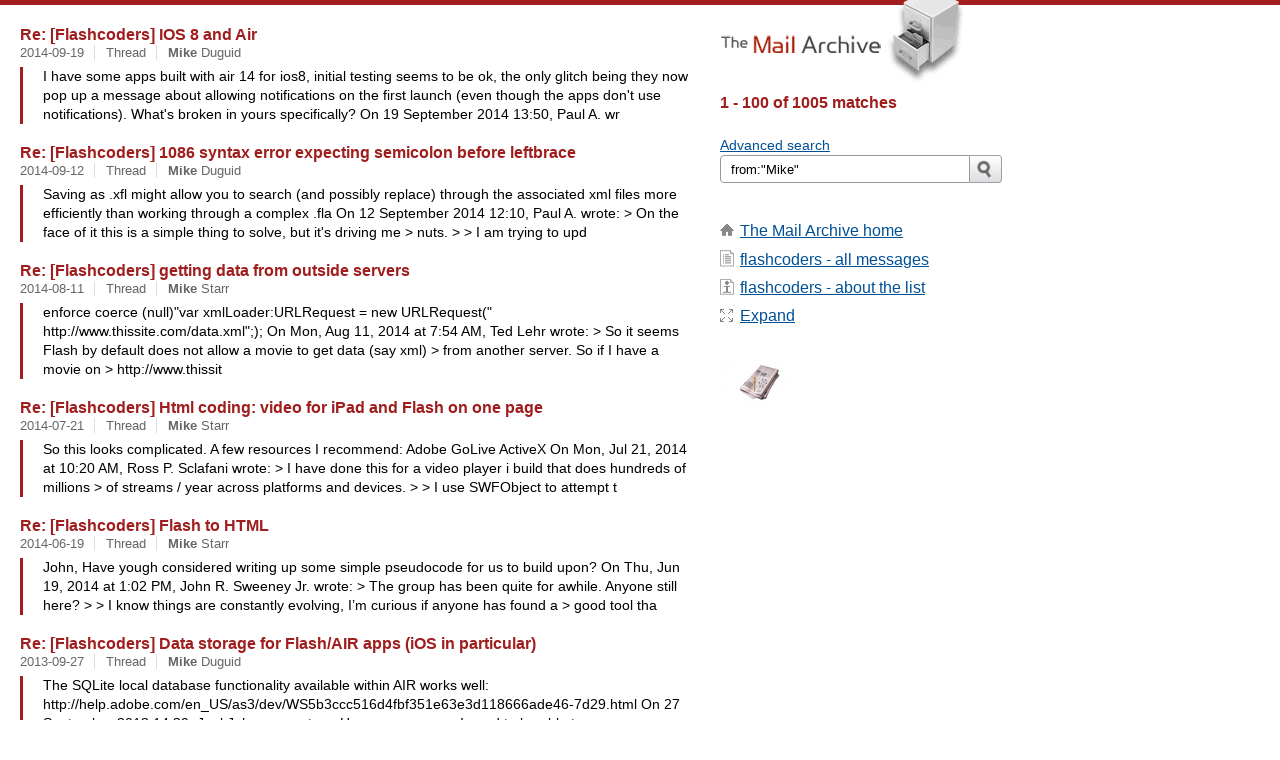

--- FILE ---
content_type: text/html
request_url: https://www.mail-archive.com/search?l=flashcoders%40chattyfig.figleaf.com&q=from:%22Mike%22&o=newest
body_size: 20507
content:

<!DOCTYPE html>
<html>
<head>
  <meta http-equiv="Content-Type" content="text/html; charset=utf-8">
  <meta name=viewport content="width=device-width, initial-scale=1">
  <title>from:&quot;Mike&quot;</title>
  <meta name="robots" content="NOINDEX,NOFOLLOW">
  <link rel="stylesheet" href="/normalize.css" media="screen">
  <link rel="stylesheet" href="/master.css" media="screen">
  <link rel="index" href="/flashcoders@chattyfig.figleaf.com/maillist.html">
  <link rel="contents" href="/flashcoders@chattyfig.figleaf.com/index.html">    
  <style type="text/css">
    .darkgray {margin-bottom:5px;}
    .darkgray a:hover,.darkgray a:active {text-decoration:underline;}
    .subject a:hover,.subject a:active {text-decoration:underline;}
    .submittext {margin-bottom:20px;}
    .msgFragment {color:black;}
  </style>
</head>
<body id="searchpg">
  <div class="content" role="main">
    

<h3><span class=subject><a href="/flashcoders@chattyfig.figleaf.com/msg59113.html">Re: [Flashcoders] IOS 8 and Air</a></span></h3>
<div class="darkgray font13">
<span class="sender pipe">
<span class=date><a href="/search?l=flashcoders%40chattyfig.figleaf.com&amp;q=date:20140919&amp;o=newest">2014-09-19</a></span></span>
<span class="sender pipe">
<span class=thead><a href="/search?l=flashcoders%40chattyfig.figleaf.com&amp;q=subject:%22%5C%5BFlashcoders%5C%5D+IOS+8+and+Air%22&amp;o=newest">Thread</a></span></span>
<span class=name><a href="/search?l=flashcoders%40chattyfig.figleaf.com&amp;q=from:%22Mike+Duguid%22&amp;o=newest"><B>Mike</B> Duguid</a></span>
</div>
<blockquote><span class="msgFragment">
I have some apps built with air 14 for ios8, initial testing seems to be
ok, the only glitch being they now pop up a message about allowing
notifications on the first launch (even though the apps don't use
notifications). What's broken in yours specifically?

On 19 September 2014 13:50, Paul A.  wr</span>
</blockquote><br>

<h3><span class=subject><a href="/flashcoders@chattyfig.figleaf.com/msg59108.html">Re: [Flashcoders] 1086 syntax error expecting semicolon before	leftbrace</a></span></h3>
<div class="darkgray font13">
<span class="sender pipe">
<span class=date><a href="/search?l=flashcoders%40chattyfig.figleaf.com&amp;q=date:20140912&amp;o=newest">2014-09-12</a></span></span>
<span class="sender pipe">
<span class=thead><a href="/search?l=flashcoders%40chattyfig.figleaf.com&amp;q=subject:%22%5C%5BFlashcoders%5C%5D+1086+syntax+error+expecting+semicolon+before%09leftbrace%22&amp;o=newest">Thread</a></span></span>
<span class=name><a href="/search?l=flashcoders%40chattyfig.figleaf.com&amp;q=from:%22Mike+Duguid%22&amp;o=newest"><B>Mike</B> Duguid</a></span>
</div>
<blockquote><span class="msgFragment">
Saving as .xfl might allow you to search (and possibly replace) through the
associated xml files more efficiently than working through a complex .fla

On 12 September 2014 12:10, Paul A.  wrote:

> On the face of it this is a simple thing to solve, but it's driving me
> nuts.
>
> I am trying to upd</span>
</blockquote><br>

<h3><span class=subject><a href="/flashcoders@chattyfig.figleaf.com/msg59064.html">Re: [Flashcoders] getting data from outside servers</a></span></h3>
<div class="darkgray font13">
<span class="sender pipe">
<span class=date><a href="/search?l=flashcoders%40chattyfig.figleaf.com&amp;q=date:20140811&amp;o=newest">2014-08-11</a></span></span>
<span class="sender pipe">
<span class=thead><a href="/search?l=flashcoders%40chattyfig.figleaf.com&amp;q=subject:%22%5C%5BFlashcoders%5C%5D+getting+data+from+outside+servers%22&amp;o=newest">Thread</a></span></span>
<span class=name><a href="/search?l=flashcoders%40chattyfig.figleaf.com&amp;q=from:%22Mike+Starr%22&amp;o=newest"><B>Mike</B> Starr</a></span>
</div>
<blockquote><span class="msgFragment">
enforce coerce
(null)"var xmlLoader:URLRequest = new URLRequest("
http://www.thissite.com/data.xml";);


On Mon, Aug 11, 2014 at 7:54 AM, Ted Lehr  wrote:

> So it seems Flash by default does not allow a movie to get data (say xml)
> from another server. So if I have a movie on
> http://www.thissit</span>
</blockquote><br>

<h3><span class=subject><a href="/flashcoders@chattyfig.figleaf.com/msg59040.html">Re: [Flashcoders] Html coding: video for iPad and Flash on one page</a></span></h3>
<div class="darkgray font13">
<span class="sender pipe">
<span class=date><a href="/search?l=flashcoders%40chattyfig.figleaf.com&amp;q=date:20140721&amp;o=newest">2014-07-21</a></span></span>
<span class="sender pipe">
<span class=thead><a href="/search?l=flashcoders%40chattyfig.figleaf.com&amp;q=subject:%22%5C%5BFlashcoders%5C%5D+Html+coding%5C%3A+video+for+iPad+and+Flash+on+one+page%22&amp;o=newest">Thread</a></span></span>
<span class=name><a href="/search?l=flashcoders%40chattyfig.figleaf.com&amp;q=from:%22Mike+Starr%22&amp;o=newest"><B>Mike</B> Starr</a></span>
</div>
<blockquote><span class="msgFragment">
So this looks complicated.

A few resources I recommend:
Adobe GoLive
ActiveX


On Mon, Jul 21, 2014 at 10:20 AM, Ross P. Sclafani 
wrote:

> I have done this for a video player i build that does hundreds of millions
> of streams / year across platforms and devices.
>
> I use SWFObject to attempt t</span>
</blockquote><br>

<h3><span class=subject><a href="/flashcoders@chattyfig.figleaf.com/msg59014.html">Re: [Flashcoders] Flash to HTML</a></span></h3>
<div class="darkgray font13">
<span class="sender pipe">
<span class=date><a href="/search?l=flashcoders%40chattyfig.figleaf.com&amp;q=date:20140619&amp;o=newest">2014-06-19</a></span></span>
<span class="sender pipe">
<span class=thead><a href="/search?l=flashcoders%40chattyfig.figleaf.com&amp;q=subject:%22%5C%5BFlashcoders%5C%5D+Flash+to+HTML%22&amp;o=newest">Thread</a></span></span>
<span class=name><a href="/search?l=flashcoders%40chattyfig.figleaf.com&amp;q=from:%22Mike+Starr%22&amp;o=newest"><B>Mike</B> Starr</a></span>
</div>
<blockquote><span class="msgFragment">
John,

Have yough considered writing up some simple pseudocode for us to build
upon?


On Thu, Jun 19, 2014 at 1:02 PM, John R. Sweeney Jr.  wrote:

> The group has been quite for awhile. Anyone still here?
>
> I know things are constantly evolving, I’m curious if anyone has found a
> good tool tha</span>
</blockquote><br>

<h3><span class=subject><a href="/flashcoders@chattyfig.figleaf.com/msg58923.html">Re: [Flashcoders] Data storage for Flash/AIR apps (iOS in particular)</a></span></h3>
<div class="darkgray font13">
<span class="sender pipe">
<span class=date><a href="/search?l=flashcoders%40chattyfig.figleaf.com&amp;q=date:20130927&amp;o=newest">2013-09-27</a></span></span>
<span class="sender pipe">
<span class=thead><a href="/search?l=flashcoders%40chattyfig.figleaf.com&amp;q=subject:%22%5C%5BFlashcoders%5C%5D+Data+storage+for+Flash%5C%2FAIR+apps+%5C%28iOS+in+particular%5C%29%22&amp;o=newest">Thread</a></span></span>
<span class=name><a href="/search?l=flashcoders%40chattyfig.figleaf.com&amp;q=from:%22Mike+Duguid%22&amp;o=newest"><B>Mike</B> Duguid</a></span>
</div>
<blockquote><span class="msgFragment">
The SQLite local database functionality available within AIR works well:

http://help.adobe.com/en_US/as3/dev/WS5b3ccc516d4fbf351e63e3d118666ade46-7d29.html


On 27 September 2013 14:39, Joel Johnson wrote:

> Hey everyone,
>
> I need to be able to save some game data and load it when the app is
> </span>
</blockquote><br>

<h3><span class=subject><a href="/flashcoders@chattyfig.figleaf.com/msg58830.html">Re: [Flashcoders] AS3 finally..</a></span></h3>
<div class="darkgray font13">
<span class="sender pipe">
<span class=date><a href="/search?l=flashcoders%40chattyfig.figleaf.com&amp;q=date:20130521&amp;o=newest">2013-05-21</a></span></span>
<span class="sender pipe">
<span class=thead><a href="/search?l=flashcoders%40chattyfig.figleaf.com&amp;q=subject:%22%5C%5BFlashcoders%5C%5D+AS3+finally..%22&amp;o=newest">Thread</a></span></span>
<span class=name><a href="/search?l=flashcoders%40chattyfig.figleaf.com&amp;q=from:%22mike+g%22&amp;o=newest"><B>mike</B> g</a></span>
</div>
<blockquote><span class="msgFragment">
$8.49 here:
http://www.ebay.com/ctg/Essential-ActionScript-3-0-Colin-Moock-2007-Paperback-/59066703

On Tue, May 21, 2013 at 9:02 PM, Matt S.  wrote:

> You can get Moock's book for $26 on Powells:
> http://www.powells.com/biblio/1-9780596526948-6
>
> Its been out for a while now though, so I would</span>
</blockquote><br>

<h3><span class=subject><a href="/flashcoders@chattyfig.figleaf.com/msg58810.html">Re: [Flashcoders] AS3 finally..</a></span></h3>
<div class="darkgray font13">
<span class="sender pipe">
<span class=date><a href="/search?l=flashcoders%40chattyfig.figleaf.com&amp;q=date:20130519&amp;o=newest">2013-05-19</a></span></span>
<span class="sender pipe">
<span class=thead><a href="/search?l=flashcoders%40chattyfig.figleaf.com&amp;q=subject:%22%5C%5BFlashcoders%5C%5D+AS3+finally..%22&amp;o=newest">Thread</a></span></span>
<span class=name><a href="/search?l=flashcoders%40chattyfig.figleaf.com&amp;q=from:%22mike+g%22&amp;o=newest"><B>mike</B> g</a></span>
</div>
<blockquote><span class="msgFragment">
Just wondering, has Colin Moock put forward any thoughts re.
Flash/Actionscript's future direction?

On Sun, May 19, 2013 at 6:02 PM, Paul A.  wrote:

> On 19/05/2013 09:18, Hans Wichman wrote:
>
>> Karl,
>>
>> no harm intended, but do yourself and us a favor and get something like
>> Essential Act</span>
</blockquote><br>

<h3><span class=subject><a href="/flashcoders@chattyfig.figleaf.com/msg58766.html">Re: [Flashcoders] Adobe Flash future</a></span></h3>
<div class="darkgray font13">
<span class="sender pipe">
<span class=date><a href="/search?l=flashcoders%40chattyfig.figleaf.com&amp;q=date:20130509&amp;o=newest">2013-05-09</a></span></span>
<span class="sender pipe">
<span class=thead><a href="/search?l=flashcoders%40chattyfig.figleaf.com&amp;q=subject:%22%5C%5BFlashcoders%5C%5D+Adobe+Flash+future%22&amp;o=newest">Thread</a></span></span>
<span class=name><a href="/search?l=flashcoders%40chattyfig.figleaf.com&amp;q=from:%22Mike+Chambers%22&amp;o=newest"><B>Mike</B> Chambers</a></span>
</div>
<blockquote><span class="msgFragment">
Just an fyi, but this is something that we are working on addressing.

mike chambers

<a href="/cdn-cgi/l/email-protection" class="__cf_email__" data-cfemail="d2bffcfcfc92b3b6bdb0b7fcb1bdbf">[email&#160;protected]</a>

On May 9, 2013, at 9:42 AM, Weyert de Boer  wrote:

&gt; I think the main issue with EDGE is that it generates such big files. I 
&gt; haven&#x27;t been able to create a useful banner animation wi</span>
</blockquote><br>

<h3><span class=subject><a href="/flashcoders@chattyfig.figleaf.com/msg58760.html">Re: [Flashcoders] Adobe Flash future</a></span></h3>
<div class="darkgray font13">
<span class="sender pipe">
<span class=date><a href="/search?l=flashcoders%40chattyfig.figleaf.com&amp;q=date:20130509&amp;o=newest">2013-05-09</a></span></span>
<span class="sender pipe">
<span class=thead><a href="/search?l=flashcoders%40chattyfig.figleaf.com&amp;q=subject:%22%5C%5BFlashcoders%5C%5D+Adobe+Flash+future%22&amp;o=newest">Thread</a></span></span>
<span class=name><a href="/search?l=flashcoders%40chattyfig.figleaf.com&amp;q=from:%22Mike+Chambers%22&amp;o=newest"><B>Mike</B> Chambers</a></span>
</div>
<blockquote><span class="msgFragment">
Check out CreateJS:

http://www.createjs.com/

Includes the ability to export from Flash Pro.

mike chambers

<a href="/cdn-cgi/l/email-protection" class="__cf_email__" data-cfemail="fb96d5d5d5bb9a9f94999ed5989496">[email&#160;protected]</a>

On May 8, 2013, at 8:30 AM, &quot;Liu, Peter&quot;  wrote:

&gt; Why can&#x27;t Adobe make HTML5 as one of the publishing options, then we can 
&gt; continue to use Flas</span>
</blockquote><br>

<h3><span class=subject><a href="/flashcoders@chattyfig.figleaf.com/msg58753.html">Re: [Flashcoders] Adobe Flash future</a></span></h3>
<div class="darkgray font13">
<span class="sender pipe">
<span class=date><a href="/search?l=flashcoders%40chattyfig.figleaf.com&amp;q=date:20130508&amp;o=newest">2013-05-08</a></span></span>
<span class="sender pipe">
<span class=thead><a href="/search?l=flashcoders%40chattyfig.figleaf.com&amp;q=subject:%22%5C%5BFlashcoders%5C%5D+Adobe+Flash+future%22&amp;o=newest">Thread</a></span></span>
<span class=name><a href="/search?l=flashcoders%40chattyfig.figleaf.com&amp;q=from:%22mike+g%22&amp;o=newest"><B>mike</B> g</a></span>
</div>
<blockquote><span class="msgFragment">
Have a look at what this guy has to say on the topic, it's worth a read:
(was posted Apr 26, 2013)

http://duboiseric.wordpress.com/category/is-flash-dead/
___
Flashcoders mailing list
<a href="/cdn-cgi/l/email-protection" class="__cf_email__" data-cfemail="30765c514358535f54554243705358514444495659571e5659575c5551561e535f5d">[email&#160;protected]</a>
http://chattyfig.figleaf.com/mailman</span>
</blockquote><br>

<h3><span class=subject><a href="/flashcoders@chattyfig.figleaf.com/msg58526.html">[Flashcoders] Mike Ogrady wants to share new pictures with you :)</a></span></h3>
<div class="darkgray font13">
<span class="sender pipe">
<span class=date><a href="/search?l=flashcoders%40chattyfig.figleaf.com&amp;q=date:20121012&amp;o=newest">2012-10-12</a></span></span>
<span class="sender pipe">
<span class=thead><a href="/search?l=flashcoders%40chattyfig.figleaf.com&amp;q=subject:%22%5C%5BFlashcoders%5C%5D+Mike+Ogrady+wants+to+share+new+pictures+with+you+%5C%3A%5C%29%22&amp;o=newest">Thread</a></span></span>
<span class=name><a href="/search?l=flashcoders%40chattyfig.figleaf.com&amp;q=from:%22Mike+Ogrady%22&amp;o=newest"><B>Mike</B> Ogrady</a></span>
</div>
<blockquote><span class="msgFragment">

___
Flashcoders mailing list
<a href="/cdn-cgi/l/email-protection" class="__cf_email__" data-cfemail="21674d405249424e45445352614249405555584748460f4748464d4440470f424e4c">[email&#160;protected]</a>
http://chattyfig.figleaf.com/mailman/listinfo/flashcoders

</span>
</blockquote><br>

<h3><span class=subject><a href="/flashcoders@chattyfig.figleaf.com/msg58481.html">Re: [Flashcoders] Actionscript lives on.</a></span></h3>
<div class="darkgray font13">
<span class="sender pipe">
<span class=date><a href="/search?l=flashcoders%40chattyfig.figleaf.com&amp;q=date:20120918&amp;o=newest">2012-09-18</a></span></span>
<span class="sender pipe">
<span class=thead><a href="/search?l=flashcoders%40chattyfig.figleaf.com&amp;q=subject:%22%5C%5BFlashcoders%5C%5D+Actionscript+lives+on.%22&amp;o=newest">Thread</a></span></span>
<span class=name><a href="/search?l=flashcoders%40chattyfig.figleaf.com&amp;q=from:%22Mike+Duguid%22&amp;o=newest"><B>Mike</B> Duguid</a></span>
</div>
<blockquote><span class="msgFragment">
> 1) Has anyone on this list shipped anything decent (by this I guess I mean 
> commercially successful; gave +ve ROI on dev/sales costs) into the AppStore 
> using AS3/AIR?

Not me personally, but aware of these chart toppers:
http://news.cnet.com/8301-30685_3-20104108-264/flash-derived-ipad-game-</span>
</blockquote><br>

<h3><span class=subject><a href="/flashcoders@chattyfig.figleaf.com/msg58314.html">Re: [Flashcoders] looking for a face-detection / blink detection as	library</a></span></h3>
<div class="darkgray font13">
<span class="sender pipe">
<span class=date><a href="/search?l=flashcoders%40chattyfig.figleaf.com&amp;q=date:20120518&amp;o=newest">2012-05-18</a></span></span>
<span class="sender pipe">
<span class=thead><a href="/search?l=flashcoders%40chattyfig.figleaf.com&amp;q=subject:%22%5C%5BFlashcoders%5C%5D+looking+for+a+face%5C-detection+%5C%2F+blink+detection+as%09library%22&amp;o=newest">Thread</a></span></span>
<span class=name><a href="/search?l=flashcoders%40chattyfig.figleaf.com&amp;q=from:%22Mike+Duguid%22&amp;o=newest"><B>Mike</B> Duguid</a></span>
</div>
<blockquote><span class="msgFragment">
might want to have a look at the face.com api

On 18 May 2012 11:18, allandt bik-elliott  wrote:

> Hey guys
>
> I'm looking for a face detection or, more specifically, a blink detection
> library for a project I'm on and I was wondering if anyone on this list has
> had any experience with this kin</span>
</blockquote><br>

<h3><span class=subject><a href="/flashcoders@chattyfig.figleaf.com/msg56132.html">Re: [Flashcoders] test</a></span></h3>
<div class="darkgray font13">
<span class="sender pipe">
<span class=date><a href="/search?l=flashcoders%40chattyfig.figleaf.com&amp;q=date:20110111&amp;o=newest">2011-01-11</a></span></span>
<span class="sender pipe">
<span class=thead><a href="/search?l=flashcoders%40chattyfig.figleaf.com&amp;q=subject:%22%5C%5BFlashcoders%5C%5D+test%22&amp;o=newest">Thread</a></span></span>
<span class=name><a href="/search?l=flashcoders%40chattyfig.figleaf.com&amp;q=from:%22Mike+Duguid%22&amp;o=newest"><B>Mike</B> Duguid</a></span>
</div>
<blockquote><span class="msgFragment">
yes

On Tue, Jan 11, 2011 at 4:11 PM, Mendelsohn, Michael <
<a href="/cdn-cgi/l/email-protection" class="__cf_email__" data-cfemail="44292d272c2521286a29212a202128376a6a6a04222923282b2625286a272b29">[email&#160;protected]</a>> wrote:

> Test: is the list alive?
>
> - MM
>
>
> ___
> Flashcoders mailing list
> <a href="/cdn-cgi/l/email-protection" class="__cf_email__" data-cfemail="c98fa5a8baa1aaa6adacbbba89aaa1a8bdbdb0afa0aee7afa0aea5aca8afe7aaa6a4">[email&#160;protected]</a>
> http://chattyfig.figleaf.com/mailman/listin</span>
</blockquote><br>

<h3><span class=subject><a href="/flashcoders@chattyfig.figleaf.com/msg55002.html">Re: [Flashcoders] Create your own t-shirt</a></span></h3>
<div class="darkgray font13">
<span class="sender pipe">
<span class=date><a href="/search?l=flashcoders%40chattyfig.figleaf.com&amp;q=date:20100804&amp;o=newest">2010-08-04</a></span></span>
<span class="sender pipe">
<span class=thead><a href="/search?l=flashcoders%40chattyfig.figleaf.com&amp;q=subject:%22%5C%5BFlashcoders%5C%5D+Create+your+own+t%5C-shirt%22&amp;o=newest">Thread</a></span></span>
<span class=name><a href="/search?l=flashcoders%40chattyfig.figleaf.com&amp;q=from:%22Mike+Duguid%22&amp;o=newest"><B>Mike</B> Duguid</a></span>
</div>
<blockquote><span class="msgFragment">
> And you need to find out how to send a ByteArray back to a backend service
> to save said "t-shirt" as an image file.
>
> With that and Jack's TransformManager, those are the two main building
> blocks.
>
>
Having created quite a few online designers / product customisation tools,
I'd add that fo</span>
</blockquote><br>

<h3><span class=subject><a href="/flashcoders@chattyfig.figleaf.com/msg54834.html">Re: [Flashcoders] FaceBook / Flash</a></span></h3>
<div class="darkgray font13">
<span class="sender pipe">
<span class=date><a href="/search?l=flashcoders%40chattyfig.figleaf.com&amp;q=date:20100721&amp;o=newest">2010-07-21</a></span></span>
<span class="sender pipe">
<span class=thead><a href="/search?l=flashcoders%40chattyfig.figleaf.com&amp;q=subject:%22%5C%5BFlashcoders%5C%5D+FaceBook+%5C%2F+Flash%22&amp;o=newest">Thread</a></span></span>
<span class=name><a href="/search?l=flashcoders%40chattyfig.figleaf.com&amp;q=from:%22Mike+Duguid%22&amp;o=newest"><B>Mike</B> Duguid</a></span>
</div>
<blockquote><span class="msgFragment">
On Wed, Jul 21, 2010 at 4:57 PM, Karim Beyrouti  wrote:

> Hi All,
>
> I am trying to add a SWF to a Facebook group, and wondering if you know of
> any good an recent tutorial or can advise on best method to do so...
>
> Muchos thanks
>
>

You can't add custom apps/fbml to tabs in a facebook group,</span>
</blockquote><br>

<h3><span class=subject><a href="/flashcoders@chattyfig.figleaf.com/msg54793.html">Re: [Flashcoders] Video encoding service</a></span></h3>
<div class="darkgray font13">
<span class="sender pipe">
<span class=date><a href="/search?l=flashcoders%40chattyfig.figleaf.com&amp;q=date:20100715&amp;o=newest">2010-07-15</a></span></span>
<span class="sender pipe">
<span class=thead><a href="/search?l=flashcoders%40chattyfig.figleaf.com&amp;q=subject:%22%5C%5BFlashcoders%5C%5D+Video+encoding+service%22&amp;o=newest">Thread</a></span></span>
<span class=name><a href="/search?l=flashcoders%40chattyfig.figleaf.com&amp;q=from:%22Mike+Duguid%22&amp;o=newest"><B>Mike</B> Duguid</a></span>
</div>
<blockquote><span class="msgFragment">
>
>
>
> Researching encoding services
>
> nimbb.com
> userplane.com
> ankoder.com
>
> Any others?
>
>
>

heywatch.com
encoding.com
___
Flashcoders mailing list
<a href="/cdn-cgi/l/email-protection" class="__cf_email__" data-cfemail="87c1ebe6f4efe4e8e3e2f5f4c7e4efe6f3f3fee1eee0a9e1eee0ebe2e6e1a9e4e8ea">[email&#160;protected]</a>
http://chattyfig.figleaf.com/mailman/listinfo/flashcoders

</span>
</blockquote><br>

<h3><span class=subject><a href="/flashcoders@chattyfig.figleaf.com/msg52909.html">Re: [Flashcoders] flv stop loading / close netconnection</a></span></h3>
<div class="darkgray font13">
<span class="sender pipe">
<span class=date><a href="/search?l=flashcoders%40chattyfig.figleaf.com&amp;q=date:20100324&amp;o=newest">2010-03-24</a></span></span>
<span class="sender pipe">
<span class=thead><a href="/search?l=flashcoders%40chattyfig.figleaf.com&amp;q=subject:%22%5C%5BFlashcoders%5C%5D+flv+stop+loading+%5C%2F+close+netconnection%22&amp;o=newest">Thread</a></span></span>
<span class=name><a href="/search?l=flashcoders%40chattyfig.figleaf.com&amp;q=from:%22mike+donnelly%22&amp;o=newest"><B>mike</B> donnelly</a></span>
</div>
<blockquote><span class="msgFragment">
My experience is that you can't close the default vp (video player) in an
FLVPlayback instance, so you *never* use it. What were they thinking?!

Before you load a video, you set the vp index to whatever you want, just not
zero!

myflv.activeVideoPlayerIndex = 1
myflv.source ="hippo.flv"

Then when</span>
</blockquote><br>

<h3><span class=subject><a href="/flashcoders@chattyfig.figleaf.com/msg51206.html">Re: [Flashcoders] what is the current 3D best-practice?</a></span></h3>
<div class="darkgray font13">
<span class="sender pipe">
<span class=date><a href="/search?l=flashcoders%40chattyfig.figleaf.com&amp;q=date:20100117&amp;o=newest">2010-01-17</a></span></span>
<span class="sender pipe">
<span class=thead><a href="/search?l=flashcoders%40chattyfig.figleaf.com&amp;q=subject:%22%5C%5BFlashcoders%5C%5D+what+is+the+current+3D+best%5C-practice%5C%3F%22&amp;o=newest">Thread</a></span></span>
<span class=name><a href="/search?l=flashcoders%40chattyfig.figleaf.com&amp;q=from:%22mike+donnelly%22&amp;o=newest"><B>mike</B> donnelly</a></span>
</div>
<blockquote><span class="msgFragment">
Hey there, on a project last year i tinkered with AS3Dmod, a *great* little
library for doing crazy 3D shape manipulations, compatible with
away3d/papervision etc...
http://www.derschmale.com/2009/03/16/cloth-simulation-modifier-in-as3dmod/

Here's the project we were working on...
http://eightanda</span>
</blockquote><br>

<h3><span class=subject><a href="/flashcoders@chattyfig.figleaf.com/msg50111.html">RE: [Flashcoders] as3 to iphone app</a></span></h3>
<div class="darkgray font13">
<span class="sender pipe">
<span class=date><a href="/search?l=flashcoders%40chattyfig.figleaf.com&amp;q=date:20091104&amp;o=newest">2009-11-04</a></span></span>
<span class="sender pipe">
<span class=thead><a href="/search?l=flashcoders%40chattyfig.figleaf.com&amp;q=subject:%22RE%5C%3A+%5C%5BFlashcoders%5C%5D+as3+to+iphone+app%22&amp;o=newest">Thread</a></span></span>
<span class=name><a href="/search?l=flashcoders%40chattyfig.figleaf.com&amp;q=from:%22Mike+Chambers%22&amp;o=newest"><B>Mike</B> Chambers</a></span>
</div>
<blockquote><span class="msgFragment">
Well, we do another level of optimizations via LLVM (so some of the performance 
stuff you mention is addressed).

mike chambers

<a href="/cdn-cgi/l/email-protection" class="__cf_email__" data-cfemail="f79ad9d9d9b79693989592d994989a">[email&#160;protected]</a>


From: <a href="/cdn-cgi/l/email-protection" class="__cf_email__" data-cfemail="f2949e93819a919d96978081df909d879cdcdcdcb2919a9386868b949b95dc949b959e979394dc919d9f">[email&#160;protected]</a> 
[<a href="/cdn-cgi/l/email-protection" class="__cf_email__" data-cfemail="b1d7ddd0c2d9d2ded5d4c3c29cd3dec4df9f9f9ff1d2d9d0c5c5c8d7d8d69fd7d8d6ddd4d0d79fd2dedc">[email&#160;protected]</a>] On Behalf Of Kevin</span>
</blockquote><br>

<h3><span class=subject><a href="/flashcoders@chattyfig.figleaf.com/msg50075.html">Re: [Flashcoders] as3 to iphone app</a></span></h3>
<div class="darkgray font13">
<span class="sender pipe">
<span class=date><a href="/search?l=flashcoders%40chattyfig.figleaf.com&amp;q=date:20091102&amp;o=newest">2009-11-02</a></span></span>
<span class="sender pipe">
<span class=thead><a href="/search?l=flashcoders%40chattyfig.figleaf.com&amp;q=subject:%22%5C%5BFlashcoders%5C%5D+as3+to+iphone+app%22&amp;o=newest">Thread</a></span></span>
<span class=name><a href="/search?l=flashcoders%40chattyfig.figleaf.com&amp;q=from:%22Mike+Chambers%22&amp;o=newest"><B>Mike</B> Chambers</a></span>
</div>
<blockquote><span class="msgFragment">

No core language changes, although there are some new APIs.

mike chambers

<a href="/cdn-cgi/l/email-protection" class="__cf_email__" data-cfemail="4e236060600e2f2a212c2b602d2123">[email&#160;protected]</a>

On Nov 2, 2009, at 10:32 AM, Kevin Newman wrote:


Kevin Newman wrote:

What I&#x27;m really interested in is are there any other language
improvements/additions coming with the update (private constru</span>
</blockquote><br>

<h3><span class=subject><a href="/flashcoders@chattyfig.figleaf.com/msg49807.html">Re: [Flashcoders] RE: Pricing a Freelance Project</a></span></h3>
<div class="darkgray font13">
<span class="sender pipe">
<span class=date><a href="/search?l=flashcoders%40chattyfig.figleaf.com&amp;q=date:20091012&amp;o=newest">2009-10-12</a></span></span>
<span class="sender pipe">
<span class=thead><a href="/search?l=flashcoders%40chattyfig.figleaf.com&amp;q=subject:%22%5C%5BFlashcoders%5C%5D+RE%5C%3A+Pricing+a+Freelance+Project%22&amp;o=newest">Thread</a></span></span>
<span class=name><a href="/search?l=flashcoders%40chattyfig.figleaf.com&amp;q=from:%22mike+cann%22&amp;o=newest"><B>mike</B> cann</a></span>
</div>
<blockquote><span class="msgFragment">savings until they approve the
&gt; &gt;&gt; prototype, or the alpha? I can&#x27;t--I&#x27;m lucky that my wife has a
&gt; well-paying
&gt; &gt;&gt; job.
&gt; &gt;&gt;
&gt; &gt;&gt; Cordially,
&gt; &gt;&gt;
&gt; &gt;&gt; Kerry Thompson
&gt; &gt;&gt;
&gt; &gt;&gt;
&gt; &gt;&gt; ___</span>
</blockquote><br>

<h3><span class=subject><a href="/flashcoders@chattyfig.figleaf.com/msg49797.html">[Flashcoders] Pricing a Freelance Project</a></span></h3>
<div class="darkgray font13">
<span class="sender pipe">
<span class=date><a href="/search?l=flashcoders%40chattyfig.figleaf.com&amp;q=date:20091011&amp;o=newest">2009-10-11</a></span></span>
<span class="sender pipe">
<span class=thead><a href="/search?l=flashcoders%40chattyfig.figleaf.com&amp;q=subject:%22%5C%5BFlashcoders%5C%5D+Pricing+a+Freelance+Project%22&amp;o=newest">Thread</a></span></span>
<span class=name><a href="/search?l=flashcoders%40chattyfig.figleaf.com&amp;q=from:%22mike+cann%22&amp;o=newest"><B>mike</B> cann</a></span>
</div>
<blockquote><span class="msgFragment"> I have done a few googles and worked out what my day-job hourly rate
is and come up with a figure of £40per hour. Does this seem unreasonable for
a flash/php/database coding project?

Cheers,

-- 
Mike Cann
http://www.mikecann.co.uk/
http://www.artificialgames.co.uk</span>
</blockquote><br>

<h3><span class=subject><a href="/flashcoders@chattyfig.figleaf.com/msg49779.html">Re: [Flashcoders] as3 to iphone app</a></span></h3>
<div class="darkgray font13">
<span class="sender pipe">
<span class=date><a href="/search?l=flashcoders%40chattyfig.figleaf.com&amp;q=date:20091008&amp;o=newest">2009-10-08</a></span></span>
<span class="sender pipe">
<span class=thead><a href="/search?l=flashcoders%40chattyfig.figleaf.com&amp;q=subject:%22%5C%5BFlashcoders%5C%5D+as3+to+iphone+app%22&amp;o=newest">Thread</a></span></span>
<span class=name><a href="/search?l=flashcoders%40chattyfig.figleaf.com&amp;q=from:%22Mike+Chambers%22&amp;o=newest"><B>Mike</B> Chambers</a></span>
</div>
<blockquote><span class="msgFragment">other  
solution (such as Objective-C or Unity3D).


mike chambers

<a href="/cdn-cgi/l/email-protection" class="__cf_email__" data-cfemail="335e1d1d1d7352575c51561d505c5e">[email&#160;protected]</a>

On Oct 8, 2009, at 5:13 PM, Eric E. Dolecki wrote:

Yes, it is an assumption not based on any fact. My opinion right now  
as I

believe I stated originally.
I saw what is supported and I know the vast ocean of iPhone APIs  </span>
</blockquote><br>

<h3><span class=subject><a href="/flashcoders@chattyfig.figleaf.com/msg49775.html">Re: [Flashcoders] as3 to iphone app</a></span></h3>
<div class="darkgray font13">
<span class="sender pipe">
<span class=date><a href="/search?l=flashcoders%40chattyfig.figleaf.com&amp;q=date:20091008&amp;o=newest">2009-10-08</a></span></span>
<span class="sender pipe">
<span class=thead><a href="/search?l=flashcoders%40chattyfig.figleaf.com&amp;q=subject:%22%5C%5BFlashcoders%5C%5D+as3+to+iphone+app%22&amp;o=newest">Thread</a></span></span>
<span class=name><a href="/search?l=flashcoders%40chattyfig.figleaf.com&amp;q=from:%22Mike+Chambers%22&amp;o=newest"><B>Mike</B> Chambers</a></span>
</div>
<blockquote><span class="msgFragment">
I think that is a misguided statement, not based on any fact. Why do  
you assume / suggest that using Flash will be inferior for building  
all types of iPhone applications and content?


mike chambers

<a href="/cdn-cgi/l/email-protection" class="__cf_email__" data-cfemail="0c612222224c6d68636e69226f6361">[email&#160;protected]</a>

On Oct 8, 2009, at 5:50 AM, Eric E. Dolecki wrote:

If you want to *really</span>
</blockquote><br>

<h3><span class=subject><a href="/flashcoders@chattyfig.figleaf.com/msg49653.html">Re: [Flashcoders] JPGEncoder and com folder</a></span></h3>
<div class="darkgray font13">
<span class="sender pipe">
<span class=date><a href="/search?l=flashcoders%40chattyfig.figleaf.com&amp;q=date:20090925&amp;o=newest">2009-09-25</a></span></span>
<span class="sender pipe">
<span class=thead><a href="/search?l=flashcoders%40chattyfig.figleaf.com&amp;q=subject:%22%5C%5BFlashcoders%5C%5D+JPGEncoder+and+com+folder%22&amp;o=newest">Thread</a></span></span>
<span class=name><a href="/search?l=flashcoders%40chattyfig.figleaf.com&amp;q=from:%22Mike+Chambers%22&amp;o=newest"><B>Mike</B> Chambers</a></span>
</div>
<blockquote><span class="msgFragment">

You need to download the code from the as3corelib library:

http://code.google.com/p/as3corelib/

mike chambers

<a href="/cdn-cgi/l/email-protection" class="__cf_email__" data-cfemail="ef82c1c1c1af8e8b808d8ac18c8082">[email&#160;protected]</a>

On Sep 24, 2009, at 4:36 PM, Bassam M wrote:

Hi guys anybody know where is the folder  com.adobe I&#x27;m confuse  
about the
class I don&#x27;t know wher it&#x27;s an</span>
</blockquote><br>

<h3><span class=subject><a href="/flashcoders@chattyfig.figleaf.com/msg49596.html">Re: [Flashcoders] panels / workspace CS4 bug</a></span></h3>
<div class="darkgray font13">
<span class="sender pipe">
<span class=date><a href="/search?l=flashcoders%40chattyfig.figleaf.com&amp;q=date:20090920&amp;o=newest">2009-09-20</a></span></span>
<span class="sender pipe">
<span class=thead><a href="/search?l=flashcoders%40chattyfig.figleaf.com&amp;q=subject:%22%5C%5BFlashcoders%5C%5D+panels+%5C%2F+workspace+CS4+bug%22&amp;o=newest">Thread</a></span></span>
<span class=name><a href="/search?l=flashcoders%40chattyfig.figleaf.com&amp;q=from:%22mike+donnelly%22&amp;o=newest"><B>mike</B> donnelly</a></span>
</div>
<blockquote><span class="msgFragment">
CS4 panels are a bloody mess. My personal bugbear is the library and
property panels getting in each others' way. You have to click on both
before you can get the one you want to see in front of the other.

I recommend FlashDevelop for coding too. You'll *never* go back to the
actions panel.

Or ge</span>
</blockquote><br>

<h3><span class=subject><a href="/flashcoders@chattyfig.figleaf.com/msg49539.html">Re: [Flashcoders] PHP Socket Question</a></span></h3>
<div class="darkgray font13">
<span class="sender pipe">
<span class=date><a href="/search?l=flashcoders%40chattyfig.figleaf.com&amp;q=date:20090915&amp;o=newest">2009-09-15</a></span></span>
<span class="sender pipe">
<span class=thead><a href="/search?l=flashcoders%40chattyfig.figleaf.com&amp;q=subject:%22%5C%5BFlashcoders%5C%5D+PHP+Socket+Question%22&amp;o=newest">Thread</a></span></span>
<span class=name><a href="/search?l=flashcoders%40chattyfig.figleaf.com&amp;q=from:%22mike+donnelly%22&amp;o=newest"><B>mike</B> donnelly</a></span>
</div>
<blockquote><span class="msgFragment">
Er, doesn't Flash Media Server do exactly what you want to do? I recommend
Influxis hosting, pretty cheap FMS hosting and they're super developer
friendly.

You have to learn a bit of arcane server-side actionscript. It's
actionscript 1, yurrk, with a weird API for manipulating sockets and server
s</span>
</blockquote><br>

<h3><span class=subject><a href="/flashcoders@chattyfig.figleaf.com/msg49462.html">Re: [Flashcoders] RE: Rather urgent advice on how to track the cause 	of a crash</a></span></h3>
<div class="darkgray font13">
<span class="sender pipe">
<span class=date><a href="/search?l=flashcoders%40chattyfig.figleaf.com&amp;q=date:20090908&amp;o=newest">2009-09-08</a></span></span>
<span class="sender pipe">
<span class=thead><a href="/search?l=flashcoders%40chattyfig.figleaf.com&amp;q=subject:%22%5C%5BFlashcoders%5C%5D+RE%5C%3A+Rather+urgent+advice+on+how+to+track+the+cause+%09of+a+crash%22&amp;o=newest">Thread</a></span></span>
<span class=name><a href="/search?l=flashcoders%40chattyfig.figleaf.com&amp;q=from:%22mike+donnelly%22&amp;o=newest"><B>mike</B> donnelly</a></span>
</div>
<blockquote><span class="msgFragment">
Ah that's great. What was it in the end? You just copied the frames into a
new CS4 fla (and removed the weird font)?

2009/9/7 Paul Steven 

> Just a quick update to say the client has just reported a full days use of
> the game with no crashes! Phew - that was a close one!
>
> Thanks again for all</span>
</blockquote><br>

<h3><span class=subject><a href="/flashcoders@chattyfig.figleaf.com/msg49456.html">Re: [Flashcoders] RE: Rather urgent advice on how to track the cause 	of a crash</a></span></h3>
<div class="darkgray font13">
<span class="sender pipe">
<span class=date><a href="/search?l=flashcoders%40chattyfig.figleaf.com&amp;q=date:20090906&amp;o=newest">2009-09-06</a></span></span>
<span class="sender pipe">
<span class=thead><a href="/search?l=flashcoders%40chattyfig.figleaf.com&amp;q=subject:%22%5C%5BFlashcoders%5C%5D+RE%5C%3A+Rather+urgent+advice+on+how+to+track+the+cause+%09of+a+crash%22&amp;o=newest">Thread</a></span></span>
<span class=name><a href="/search?l=flashcoders%40chattyfig.figleaf.com&amp;q=from:%22mike+donnelly%22&amp;o=newest"><B>mike</B> donnelly</a></span>
</div>
<blockquote><span class="msgFragment">
:) pleasure. what a pissy sunday you must be having. yer a troopa.

2009/9/6 Paul Steven 

> Got rid of font problem by cutting and pasting all frames into a new movie.
>
> I am hoping this will also result in a bug free game.
>
> Thanks again to everyone for their help in my time of need. I have m</span>
</blockquote><br>

<h3><span class=subject><a href="/flashcoders@chattyfig.figleaf.com/msg49452.html">Re: [Flashcoders] Rather urgent advice on how to track the cause of a	crash</a></span></h3>
<div class="darkgray font13">
<span class="sender pipe">
<span class=date><a href="/search?l=flashcoders%40chattyfig.figleaf.com&amp;q=date:20090906&amp;o=newest">2009-09-06</a></span></span>
<span class="sender pipe">
<span class=thead><a href="/search?l=flashcoders%40chattyfig.figleaf.com&amp;q=subject:%22%5C%5BFlashcoders%5C%5D+Rather+urgent+advice+on+how+to+track+the+cause+of+a%09crash%22&amp;o=newest">Thread</a></span></span>
<span class=name><a href="/search?l=flashcoders%40chattyfig.figleaf.com&amp;q=from:%22mike+donnelly%22&amp;o=newest"><B>mike</B> donnelly</a></span>
</div>
<blockquote><span class="msgFragment">ly the creation/destruction that&#x27;s buggy, and not the main game
code itself.

On 9/6/09, mike donnelly  wrote:
&gt; God what a nightmare! If your client&#x27;s machine reliably crashes
&gt; quickly, testing on that is *definitely* the way to go.
&gt;
&gt; Your bug seems so random, it could be anything. </span>
</blockquote><br>

<h3><span class=subject><a href="/flashcoders@chattyfig.figleaf.com/msg49450.html">Re: [Flashcoders] Rather urgent advice on how to track the cause of a	crash</a></span></h3>
<div class="darkgray font13">
<span class="sender pipe">
<span class=date><a href="/search?l=flashcoders%40chattyfig.figleaf.com&amp;q=date:20090906&amp;o=newest">2009-09-06</a></span></span>
<span class="sender pipe">
<span class=thead><a href="/search?l=flashcoders%40chattyfig.figleaf.com&amp;q=subject:%22%5C%5BFlashcoders%5C%5D+Rather+urgent+advice+on+how+to+track+the+cause+of+a%09crash%22&amp;o=newest">Thread</a></span></span>
<span class=name><a href="/search?l=flashcoders%40chattyfig.figleaf.com&amp;q=from:%22mike+donnelly%22&amp;o=newest"><B>mike</B> donnelly</a></span>
</div>
<blockquote><span class="msgFragment">sense. Maybe
someone out there knows a more technological method?

On 9/6/09, Paul Steven  wrote:
&gt; Thanks Mike
&gt;
&gt; I am able to replicate it on my PC - well it has happened a few times. I
&gt; tested for over 2 hours solid last night with no crash and thought it was
&gt; fixed. But this mor</span>
</blockquote><br>

<h3><span class=subject><a href="/flashcoders@chattyfig.figleaf.com/msg49448.html">Re: [Flashcoders] Rather urgent advice on how to track the cause of a	crash</a></span></h3>
<div class="darkgray font13">
<span class="sender pipe">
<span class=date><a href="/search?l=flashcoders%40chattyfig.figleaf.com&amp;q=date:20090906&amp;o=newest">2009-09-06</a></span></span>
<span class="sender pipe">
<span class=thead><a href="/search?l=flashcoders%40chattyfig.figleaf.com&amp;q=subject:%22%5C%5BFlashcoders%5C%5D+Rather+urgent+advice+on+how+to+track+the+cause+of+a%09crash%22&amp;o=newest">Thread</a></span></span>
<span class=name><a href="/search?l=flashcoders%40chattyfig.figleaf.com&amp;q=from:%22mike+donnelly%22&amp;o=newest"><B>mike</B> donnelly</a></span>
</div>
<blockquote><span class="msgFragment">
I would go and get your client's machine. 40 minutes is way too long
to test changes!  If you can't do that, i would use a remote desktop
app. http://www.uvnc.com is a good one as far as i remember, and it's
free.

Also, replace the huge picture with a little one, and get rid of the
video. Basicall</span>
</blockquote><br>

<h3><span class=subject><a href="/flashcoders@chattyfig.figleaf.com/msg46929.html">Re: [Flashcoders] Particle Playground, Flash 10 General Purpose 	Comuting with Pixel Bender</a></span></h3>
<div class="darkgray font13">
<span class="sender pipe">
<span class=date><a href="/search?l=flashcoders%40chattyfig.figleaf.com&amp;q=date:20090325&amp;o=newest">2009-03-25</a></span></span>
<span class="sender pipe">
<span class=thead><a href="/search?l=flashcoders%40chattyfig.figleaf.com&amp;q=subject:%22%5C%5BFlashcoders%5C%5D+Particle+Playground%2C+Flash+10+General+Purpose+%09Comuting+with+Pixel+Bender%22&amp;o=newest">Thread</a></span></span>
<span class=name><a href="/search?l=flashcoders%40chattyfig.figleaf.com&amp;q=from:%22mike+cann%22&amp;o=newest"><B>mike</B> cann</a></span>
</div>
<blockquote><span class="msgFragment">g
&gt; on
&gt; about a bunch of files that don&#x27;t seem present in my flashdevelop project
&gt; (i
&gt; suspect they are hidden). The flashdevelop ones seem to be missing.
&gt;
&gt; On Tue, Mar 24, 2009 at 2:53 PM, mike cann  wrote:
&gt;
&gt; &gt; Yep, I have been considering haXe, especially now </span>
</blockquote><br>

<h3><span class=subject><a href="/flashcoders@chattyfig.figleaf.com/msg46911.html">Re: [Flashcoders] Particle Playground, Flash 10 General Purpose 	Comuting with Pixel Bender</a></span></h3>
<div class="darkgray font13">
<span class="sender pipe">
<span class=date><a href="/search?l=flashcoders%40chattyfig.figleaf.com&amp;q=date:20090324&amp;o=newest">2009-03-24</a></span></span>
<span class="sender pipe">
<span class=thead><a href="/search?l=flashcoders%40chattyfig.figleaf.com&amp;q=subject:%22%5C%5BFlashcoders%5C%5D+Particle+Playground%2C+Flash+10+General+Purpose+%09Comuting+with+Pixel+Bender%22&amp;o=newest">Thread</a></span></span>
<span class=name><a href="/search?l=flashcoders%40chattyfig.figleaf.com&amp;q=from:%22mike+cann%22&amp;o=newest"><B>mike</B> cann</a></span>
</div>
<blockquote><span class="msgFragment">On Thu, Mar 19, 2009 at 8:25 PM, Latcho  wrote:
&gt; &gt; You are still clever:)
&gt; &gt; I think the Alchemy story is a bit of a frustrating one (to know).
&gt; &gt; Especially if you don&#x27;t want to go C++ to obtain...performative AS3.
&gt; &gt; Latcho
&gt; &gt;
&gt; &gt; mike cann wrote:
&gt; </span>
</blockquote><br>

<h3><span class=subject><a href="/flashcoders@chattyfig.figleaf.com/msg46864.html">Re: [Flashcoders] Particle Playground, Flash 10 General Purpose 	Comuting with Pixel Bender</a></span></h3>
<div class="darkgray font13">
<span class="sender pipe">
<span class=date><a href="/search?l=flashcoders%40chattyfig.figleaf.com&amp;q=date:20090319&amp;o=newest">2009-03-19</a></span></span>
<span class="sender pipe">
<span class=thead><a href="/search?l=flashcoders%40chattyfig.figleaf.com&amp;q=subject:%22%5C%5BFlashcoders%5C%5D+Particle+Playground%2C+Flash+10+General+Purpose+%09Comuting+with+Pixel+Bender%22&amp;o=newest">Thread</a></span></span>
<span class=name><a href="/search?l=flashcoders%40chattyfig.figleaf.com&amp;q=from:%22mike+cann%22&amp;o=newest"><B>mike</B> cann</a></span>
</div>
<blockquote><span class="msgFragment">-massive-amounts-of-3d-particles-with-alchemy-source-included/

It put a swift end to the thoughts about how clever i was with 40k 2D
particles :P



2009/3/18 mike cann 

&gt; Sure will, i learnt quite abit about what you can and cant do with shaders
&gt; in flash making this. I hope to share with y</span>
</blockquote><br>

<h3><span class=subject><a href="/flashcoders@chattyfig.figleaf.com/msg46858.html">Re: [Flashcoders] Particle Playground, Flash 10 General Purpose 	Comuting with Pixel Bender</a></span></h3>
<div class="darkgray font13">
<span class="sender pipe">
<span class=date><a href="/search?l=flashcoders%40chattyfig.figleaf.com&amp;q=date:20090318&amp;o=newest">2009-03-18</a></span></span>
<span class="sender pipe">
<span class=thead><a href="/search?l=flashcoders%40chattyfig.figleaf.com&amp;q=subject:%22%5C%5BFlashcoders%5C%5D+Particle+Playground%2C+Flash+10+General+Purpose+%09Comuting+with+Pixel+Bender%22&amp;o=newest">Thread</a></span></span>
<span class=name><a href="/search?l=flashcoders%40chattyfig.figleaf.com&amp;q=from:%22mike+cann%22&amp;o=newest"><B>mike</B> cann</a></span>
</div>
<blockquote><span class="msgFragment">Hans Wichman &lt;
&gt; <a href="/cdn-cgi/l/email-protection" class="__cf_email__" data-cfemail="0c66226f227b656f642222224c636e66696f787c6d656278697e7f226f6361">[email&#160;protected]</a>&gt; wrote:
&gt;
&gt; &gt; awesome:)
&gt; &gt;
&gt; &gt; On Wed, Mar 18, 2009 at 12:45 PM, mike cann  wrote:
&gt; &gt;
&gt; &gt; &gt; Hey List,
&gt; &gt; &gt;
&gt; &gt; &gt; I have been playing around with particles again...
&gt; &gt; &gt;
&gt; &gt; &gt; I h</span>
</blockquote><br>

<h3><span class=subject><a href="/flashcoders@chattyfig.figleaf.com/msg46854.html">[Flashcoders] Particle Playground,	Flash 10 General Purpose Comuting with Pixel Bender</a></span></h3>
<div class="darkgray font13">
<span class="sender pipe">
<span class=date><a href="/search?l=flashcoders%40chattyfig.figleaf.com&amp;q=date:20090318&amp;o=newest">2009-03-18</a></span></span>
<span class="sender pipe">
<span class=thead><a href="/search?l=flashcoders%40chattyfig.figleaf.com&amp;q=subject:%22%5C%5BFlashcoders%5C%5D+Particle+Playground%2C%09Flash+10+General+Purpose+Comuting+with+Pixel+Bender%22&amp;o=newest">Thread</a></span></span>
<span class=name><a href="/search?l=flashcoders%40chattyfig.figleaf.com&amp;q=from:%22mike+cann%22&amp;o=newest"><B>mike</B> cann</a></span>
</div>
<blockquote><span class="msgFragment"> my picassa account (proxyed via php). The hope is to get some
realy beautiful images in here, perhaps if some are good enough ill get them
printed and framed ;)

You can see it in action over on my blog: http://www.mikecann.co.uk /?p=384

Let me know what you think!

Mike Cann
http</span>
</blockquote><br>

<h3><span class=subject><a href="/flashcoders@chattyfig.figleaf.com/msg46540.html">[Flashcoders] Remote Fonts and Sandbox?</a></span></h3>
<div class="darkgray font13">
<span class="sender pipe">
<span class=date><a href="/search?l=flashcoders%40chattyfig.figleaf.com&amp;q=date:20090224&amp;o=newest">2009-02-24</a></span></span>
<span class="sender pipe">
<span class=thead><a href="/search?l=flashcoders%40chattyfig.figleaf.com&amp;q=subject:%22%5C%5BFlashcoders%5C%5D+Remote+Fonts+and+Sandbox%5C%3F%22&amp;o=newest">Thread</a></span></span>
<span class=name><a href="/search?l=flashcoders%40chattyfig.figleaf.com&amp;q=from:%22Mike+Grunwald%22&amp;o=newest"><B>Mike</B> Grunwald</a></span>
</div>
<blockquote><span class="msgFragment">
import flash.text.Font;


public class ArialUnicode_ENG extends Sprite
{

		[Embed(source=&#x27;/Users/mike/MCDILL FONTS/A/Arial Unicode/Arial  
Unicode.ttf&#x27;, fontName=&#x27;ArialUnicode_ENG&#x27;, unicodeRan</span>
</blockquote><br>

<h3><span class=subject><a href="/flashcoders@chattyfig.figleaf.com/msg46439.html">Re: [Flashcoders] Either an incredibly easy or incredibly difficult 	problem</a></span></h3>
<div class="darkgray font13">
<span class="sender pipe">
<span class=date><a href="/search?l=flashcoders%40chattyfig.figleaf.com&amp;q=date:20090216&amp;o=newest">2009-02-16</a></span></span>
<span class="sender pipe">
<span class=thead><a href="/search?l=flashcoders%40chattyfig.figleaf.com&amp;q=subject:%22%5C%5BFlashcoders%5C%5D+Either+an+incredibly+easy+or+incredibly+difficult+%09problem%22&amp;o=newest">Thread</a></span></span>
<span class=name><a href="/search?l=flashcoders%40chattyfig.figleaf.com&amp;q=from:%22mike+cann%22&amp;o=newest"><B>mike</B> cann</a></span>
</div>
<blockquote><span class="msgFragment">lash Platform Community
&gt;&gt;
&gt;&gt; ___
&gt;&gt; Flashcoders mailing list
&gt;&gt; <a href="/cdn-cgi/l/email-protection" class="__cf_email__" data-cfemail="13557f72607b707c7776616053707b7267676a757a743d757a747f7672753d707c7e">[email&#160;protected]</a>
&gt;&gt; http://chattyfig.figleaf.com/mailman/listinfo/flashcoders
&gt;&gt;
&gt;&gt;
&gt;&gt;
&gt;
&gt; ___</span>
</blockquote><br>

<h3><span class=subject><a href="/flashcoders@chattyfig.figleaf.com/msg46344.html">Re: [Flashcoders] OT: Internet Explorer 8</a></span></h3>
<div class="darkgray font13">
<span class="sender pipe">
<span class=date><a href="/search?l=flashcoders%40chattyfig.figleaf.com&amp;q=date:20090206&amp;o=newest">2009-02-06</a></span></span>
<span class="sender pipe">
<span class=thead><a href="/search?l=flashcoders%40chattyfig.figleaf.com&amp;q=subject:%22%5C%5BFlashcoders%5C%5D+OT%5C%3A+Internet+Explorer+8%22&amp;o=newest">Thread</a></span></span>
<span class=name><a href="/search?l=flashcoders%40chattyfig.figleaf.com&amp;q=from:%22mike+donnelly%22&amp;o=newest"><B>mike</B> donnelly</a></span>
</div>
<blockquote><span class="msgFragment">
Yeh, you've got to explicitly say exactly what browsers/OS's you'll be
targetting, then you can rest easy. Otherwise the natural assumption is that
you'll keep the site working as well as when it was delivered!


2009/2/3 Vayu Robins 

> Hi flashcoders,
>
> I just finished a website for a client an</span>
</blockquote><br>

<h3><span class=subject><a href="/flashcoders@chattyfig.figleaf.com/msg45593.html">Re: [Flashcoders] round number to closet value of 8</a></span></h3>
<div class="darkgray font13">
<span class="sender pipe">
<span class=date><a href="/search?l=flashcoders%40chattyfig.figleaf.com&amp;q=date:20081218&amp;o=newest">2008-12-18</a></span></span>
<span class="sender pipe">
<span class=thead><a href="/search?l=flashcoders%40chattyfig.figleaf.com&amp;q=subject:%22%5C%5BFlashcoders%5C%5D+round+number+to+closet+value+of+8%22&amp;o=newest">Thread</a></span></span>
<span class=name><a href="/search?l=flashcoders%40chattyfig.figleaf.com&amp;q=from:%22Mike+O%27Grady%22&amp;o=newest"><B>Mike</B> O&#x27;Grady</a></span>
</div>
<blockquote><span class="msgFragment">
44. should be rounded to 48.
Try some simple mathematics, check out the difference between (48 -
44.) vs (44. - 40) and tell me which is the greater
difference?

On Fri, Dec 19, 2008 at 12:04 AM, Jiri Heitlager
 wrote:
> Thnx that seems to work good enough.
>
> 44. is rounded to 48 </span>
</blockquote><br>

<h3><span class=subject><a href="/flashcoders@chattyfig.figleaf.com/msg45296.html">Re: SPAM-LOW:  Re: [Flashcoders] Arabic flipping</a></span></h3>
<div class="darkgray font13">
<span class="sender pipe">
<span class=date><a href="/search?l=flashcoders%40chattyfig.figleaf.com&amp;q=date:20081204&amp;o=newest">2008-12-04</a></span></span>
<span class="sender pipe">
<span class=thead><a href="/search?l=flashcoders%40chattyfig.figleaf.com&amp;q=subject:%22SPAM%5C-LOW%5C%3A++Re%5C%3A+%5C%5BFlashcoders%5C%5D+Arabic+flipping%22&amp;o=newest">Thread</a></span></span>
<span class=name><a href="/search?l=flashcoders%40chattyfig.figleaf.com&amp;q=from:%22Mike+Grunwald%22&amp;o=newest"><B>Mike</B> Grunwald</a></span>
</div>
<blockquote><span class="msgFragment">u see this post ?
&lt;http://joeabiraad.com/design/how-to-write-arabic-in-flash-8/36&gt;

hth,
Cedric


@Cedric

It is weird and crazy.I know it&#x27;s happening, so there&#x27;s no need to  
show the client.


PS I haven&#x27;t taken hallucinogens in quite sometime so I&#x27;m ruling  
out a Flashba</span>
</blockquote><br>

<h3><span class=subject><a href="/flashcoders@chattyfig.figleaf.com/msg45291.html">Re: SPAM-LOW:  Re: [Flashcoders] Arabic flipping</a></span></h3>
<div class="darkgray font13">
<span class="sender pipe">
<span class=date><a href="/search?l=flashcoders%40chattyfig.figleaf.com&amp;q=date:20081204&amp;o=newest">2008-12-04</a></span></span>
<span class="sender pipe">
<span class=thead><a href="/search?l=flashcoders%40chattyfig.figleaf.com&amp;q=subject:%22SPAM%5C-LOW%5C%3A++Re%5C%3A+%5C%5BFlashcoders%5C%5D+Arabic+flipping%22&amp;o=newest">Thread</a></span></span>
<span class=name><a href="/search?l=flashcoders%40chattyfig.figleaf.com&amp;q=from:%22Mike+Grunwald%22&amp;o=newest"><B>Mike</B> Grunwald</a></span>
</div>
<blockquote><span class="msgFragment">

@Cedric

It is weird and crazy.I know it&#x27;s happening, so there&#x27;s no need to  
show the client.


PS I haven&#x27;t taken hallucinogens in quite sometime so I&#x27;m ruling out  
a Flashback. Other people see it too.



Mike Grunwald

McDill Design
626 N Water St
Milwaukee, W</span>
</blockquote><br>

<h3><span class=subject><a href="/flashcoders@chattyfig.figleaf.com/msg45287.html">Re: SPAM-LOW:  Re: [Flashcoders] Arabic flipping</a></span></h3>
<div class="darkgray font13">
<span class="sender pipe">
<span class=date><a href="/search?l=flashcoders%40chattyfig.figleaf.com&amp;q=date:20081204&amp;o=newest">2008-12-04</a></span></span>
<span class="sender pipe">
<span class=thead><a href="/search?l=flashcoders%40chattyfig.figleaf.com&amp;q=subject:%22SPAM%5C-LOW%5C%3A++Re%5C%3A+%5C%5BFlashcoders%5C%5D+Arabic+flipping%22&amp;o=newest">Thread</a></span></span>
<span class=name><a href="/search?l=flashcoders%40chattyfig.figleaf.com&amp;q=from:%22Mike+Grunwald%22&amp;o=newest"><B>Mike</B> Grunwald</a></span>
</div>
<blockquote><span class="msgFragment">

Thanks @Fabio


Mike Grunwald

McDill Design
626 N Water St
Milwaukee, WI 53202
414.277.8111
mcdilldesign.com

On Dec 4, 2008, at 11:14 AM, Fabio Pinatti wrote:


I just finished developing an english website, with arabic (
http://www.nakheelharbour.com/).

Actually the arabic isnt ready due the</span>
</blockquote><br>

<h3><span class=subject><a href="/flashcoders@chattyfig.figleaf.com/msg45286.html">Re: SPAM-LOW:  Re: [Flashcoders] Arabic flipping</a></span></h3>
<div class="darkgray font13">
<span class="sender pipe">
<span class=date><a href="/search?l=flashcoders%40chattyfig.figleaf.com&amp;q=date:20081204&amp;o=newest">2008-12-04</a></span></span>
<span class="sender pipe">
<span class=thead><a href="/search?l=flashcoders%40chattyfig.figleaf.com&amp;q=subject:%22SPAM%5C-LOW%5C%3A++Re%5C%3A+%5C%5BFlashcoders%5C%5D+Arabic+flipping%22&amp;o=newest">Thread</a></span></span>
<span class=name><a href="/search?l=flashcoders%40chattyfig.figleaf.com&amp;q=from:%22Mike+Grunwald%22&amp;o=newest"><B>Mike</B> Grunwald</a></span>
</div>
<blockquote><span class="msgFragment">- it may flip RTL text so that it&#x27;s LTR in the XML
file, but when it actually gets to the screen, is it still flipped?
Can you control the flipping in the display on the screen, rather than
worrying about it in the XML file?

Ian

On Thu, Dec 4, 2008 at 4:22 PM, Mike Grunwald
&lt;[EMAIL PROTECTED]</span>
</blockquote><br>

<h3><span class=subject><a href="/flashcoders@chattyfig.figleaf.com/msg45283.html">Re: [Flashcoders] Arabic flipping</a></span></h3>
<div class="darkgray font13">
<span class="sender pipe">
<span class=date><a href="/search?l=flashcoders%40chattyfig.figleaf.com&amp;q=date:20081204&amp;o=newest">2008-12-04</a></span></span>
<span class="sender pipe">
<span class=thead><a href="/search?l=flashcoders%40chattyfig.figleaf.com&amp;q=subject:%22%5C%5BFlashcoders%5C%5D+Arabic+flipping%22&amp;o=newest">Thread</a></span></span>
<span class=name><a href="/search?l=flashcoders%40chattyfig.figleaf.com&amp;q=from:%22Mike+Grunwald%22&amp;o=newest"><B>Mike</B> Grunwald</a></span>
</div>
<blockquote><span class="msgFragment">ge stuff in PHP,  
but it was an idea...


Glen

Mike Grunwald wrote:
OK... I think I&#x27;ve reached the end of the internet as well as the  
end of my patients.


I&#x27;ve been trying to figure out a way to take translations that  
I&#x27;ve received in an Excel spreadsheet and paste them into an XM</span>
</blockquote><br>

<h3><span class=subject><a href="/flashcoders@chattyfig.figleaf.com/msg45282.html">Re: SPAM-LOW:  Re: [Flashcoders] Arabic flipping</a></span></h3>
<div class="darkgray font13">
<span class="sender pipe">
<span class=date><a href="/search?l=flashcoders%40chattyfig.figleaf.com&amp;q=date:20081204&amp;o=newest">2008-12-04</a></span></span>
<span class="sender pipe">
<span class=thead><a href="/search?l=flashcoders%40chattyfig.figleaf.com&amp;q=subject:%22SPAM%5C-LOW%5C%3A++Re%5C%3A+%5C%5BFlashcoders%5C%5D+Arabic+flipping%22&amp;o=newest">Thread</a></span></span>
<span class=name><a href="/search?l=flashcoders%40chattyfig.figleaf.com&amp;q=from:%22Mike+Grunwald%22&amp;o=newest"><B>Mike</B> Grunwald</a></span>
</div>
<blockquote><span class="msgFragment"> New Roman


http://www.google.nl/search?q=embed+unicode+font+as3

On Dec 4, 2008, at 5:22 PM, Mike Grunwald wrote:

OK... I think I&#x27;ve reached the end of the internet as well as the  
end of my patients.


I&#x27;ve been trying to figure out a way to take translations that  
I&#x27;ve receive</span>
</blockquote><br>

<h3><span class=subject><a href="/flashcoders@chattyfig.figleaf.com/msg45275.html">[Flashcoders] Arabic flipping</a></span></h3>
<div class="darkgray font13">
<span class="sender pipe">
<span class=date><a href="/search?l=flashcoders%40chattyfig.figleaf.com&amp;q=date:20081204&amp;o=newest">2008-12-04</a></span></span>
<span class="sender pipe">
<span class=thead><a href="/search?l=flashcoders%40chattyfig.figleaf.com&amp;q=subject:%22%5C%5BFlashcoders%5C%5D+Arabic+flipping%22&amp;o=newest">Thread</a></span></span>
<span class=name><a href="/search?l=flashcoders%40chattyfig.figleaf.com&amp;q=from:%22Mike+Grunwald%22&amp;o=newest"><B>Mike</B> Grunwald</a></span>
</div>
<blockquote><span class="msgFragment">
OK... I think I've reached the end of the internet as well as the end  
of my patients.


I've been trying to figure out a way to take translations that I've  
received in an Excel spreadsheet and paste them into an XML document.  
The XML is UTF-8 and it's plain text (of course). No matter what  
</span>
</blockquote><br>

<h3><span class=subject><a href="/flashcoders@chattyfig.figleaf.com/msg45251.html">Re: [Flashcoders] [AS2] Catching clicks in child clip?</a></span></h3>
<div class="darkgray font13">
<span class="sender pipe">
<span class=date><a href="/search?l=flashcoders%40chattyfig.figleaf.com&amp;q=date:20081203&amp;o=newest">2008-12-03</a></span></span>
<span class="sender pipe">
<span class=thead><a href="/search?l=flashcoders%40chattyfig.figleaf.com&amp;q=subject:%22%5C%5BFlashcoders%5C%5D+%5C%5BAS2%5C%5D+Catching+clicks+in+child+clip%5C%3F%22&amp;o=newest">Thread</a></span></span>
<span class=name><a href="/search?l=flashcoders%40chattyfig.figleaf.com&amp;q=from:%22mike+cann%22&amp;o=newest"><B>mike</B> cann</a></span>
</div>
<blockquote><span class="msgFragment">t that on top of the movieclip that holds the loaded swf.
&gt;
&gt; - Original Message - From: &quot;mike cann&quot; &lt;[EMAIL PROTECTED]&gt;
&gt; To: &quot;Flash Coders List&quot; 
&gt; Sent: Wednesday, December 03, 2008 3:07 PM
&gt; Subject: [Flashcoders] [AS2] Catching clicks in child </span>
</blockquote><br>

<h3><span class=subject><a href="/flashcoders@chattyfig.figleaf.com/msg45246.html">Re: [Flashcoders] [AS2] Catching clicks in child clip?</a></span></h3>
<div class="darkgray font13">
<span class="sender pipe">
<span class=date><a href="/search?l=flashcoders%40chattyfig.figleaf.com&amp;q=date:20081203&amp;o=newest">2008-12-03</a></span></span>
<span class="sender pipe">
<span class=thead><a href="/search?l=flashcoders%40chattyfig.figleaf.com&amp;q=subject:%22%5C%5BFlashcoders%5C%5D+%5C%5BAS2%5C%5D+Catching+clicks+in+child+clip%5C%3F%22&amp;o=newest">Thread</a></span></span>
<span class=name><a href="/search?l=flashcoders%40chattyfig.figleaf.com&amp;q=from:%22mike+cann%22&amp;o=newest"><B>mike</B> cann</a></span>
</div>
<blockquote><span class="msgFragment">his couldnt a _lockroot problem could it??





2008/12/3 mike cann &lt;[EMAIL PROTECTED]&gt;

&gt; Okay the mousetrap over the top doesnt work. Find the new example here:
&gt; http://www.mikecann.co.uk/DumpingGround/AS2_StrippedBare_MouseTrap.zip
&gt;
&gt; Source output here:
&gt;
&gt; private f</span>
</blockquote><br>

<h3><span class=subject><a href="/flashcoders@chattyfig.figleaf.com/msg45245.html">Re: [Flashcoders] [AS2] Catching clicks in child clip?</a></span></h3>
<div class="darkgray font13">
<span class="sender pipe">
<span class=date><a href="/search?l=flashcoders%40chattyfig.figleaf.com&amp;q=date:20081203&amp;o=newest">2008-12-03</a></span></span>
<span class="sender pipe">
<span class=thead><a href="/search?l=flashcoders%40chattyfig.figleaf.com&amp;q=subject:%22%5C%5BFlashcoders%5C%5D+%5C%5BAS2%5C%5D+Catching+clicks+in+child+clip%5C%3F%22&amp;o=newest">Thread</a></span></span>
<span class=name><a href="/search?l=flashcoders%40chattyfig.figleaf.com&amp;q=from:%22mike+cann%22&amp;o=newest"><B>mike</B> cann</a></span>
</div>
<blockquote><span class="msgFragment">; I forget but doesn&#x27;t the _mc.enabled property cascade downwards? So once
&gt;&gt; loaded you could set the container for the loaded swf as enabled =
&gt;&gt; false...
&gt;&gt; ?
&gt;&gt;
&gt;&gt; On Wed, Dec 3, 2008 at 9:07 AM, mike cann &lt;[EMAIL PROTECTED]&gt; wrote:
&gt;&gt;
&gt;&gt;
</span>
</blockquote><br>

<h3><span class=subject><a href="/flashcoders@chattyfig.figleaf.com/msg45244.html">Re: [Flashcoders] [AS2] Catching clicks in child clip?</a></span></h3>
<div class="darkgray font13">
<span class="sender pipe">
<span class=date><a href="/search?l=flashcoders%40chattyfig.figleaf.com&amp;q=date:20081203&amp;o=newest">2008-12-03</a></span></span>
<span class="sender pipe">
<span class=thead><a href="/search?l=flashcoders%40chattyfig.figleaf.com&amp;q=subject:%22%5C%5BFlashcoders%5C%5D+%5C%5BAS2%5C%5D+Catching+clicks+in+child+clip%5C%3F%22&amp;o=newest">Thread</a></span></span>
<span class=name><a href="/search?l=flashcoders%40chattyfig.figleaf.com&amp;q=from:%22mike+cann%22&amp;o=newest"><B>mike</B> cann</a></span>
</div>
<blockquote><span class="msgFragment">f this - you probably
&gt; need something in the &quot;mousetrap&quot; clip with an alpha of 0 to make this work.
&gt;
&gt;   Glen
&gt;
&gt;
&gt; mike cann wrote:
&gt;
&gt;&gt; Okay well setting these values:
&gt;&gt;
&gt;&gt;mask.onMouseUp = Delegate.create(this, advertClickthrough)</span>
</blockquote><br>

<h3><span class=subject><a href="/flashcoders@chattyfig.figleaf.com/msg45239.html">Re: [Flashcoders] [AS2] Catching clicks in child clip?</a></span></h3>
<div class="darkgray font13">
<span class="sender pipe">
<span class=date><a href="/search?l=flashcoders%40chattyfig.figleaf.com&amp;q=date:20081203&amp;o=newest">2008-12-03</a></span></span>
<span class="sender pipe">
<span class=thead><a href="/search?l=flashcoders%40chattyfig.figleaf.com&amp;q=subject:%22%5C%5BFlashcoders%5C%5D+%5C%5BAS2%5C%5D+Catching+clicks+in+child+clip%5C%3F%22&amp;o=newest">Thread</a></span></span>
<span class=name><a href="/search?l=flashcoders%40chattyfig.figleaf.com&amp;q=from:%22mike+cann%22&amp;o=newest"><B>mike</B> cann</a></span>
</div>
<blockquote><span class="msgFragment">rcept mouse clicks, not sure a mask will?
&gt;
&gt;   Glen
&gt;
&gt;
&gt; mike cann wrote:
&gt;
&gt;&gt; Hello List,
&gt;&gt;
&gt;&gt; I have been forced to go back to AS2 recently for a work project and oh my
&gt;&gt; is it annoying me.
&gt;&gt;
&gt;&gt; Part of the project I am writing a simple </span>
</blockquote><br>

<h3><span class=subject><a href="/flashcoders@chattyfig.figleaf.com/msg45236.html">[Flashcoders] [AS2] Catching clicks in child clip?</a></span></h3>
<div class="darkgray font13">
<span class="sender pipe">
<span class=date><a href="/search?l=flashcoders%40chattyfig.figleaf.com&amp;q=date:20081203&amp;o=newest">2008-12-03</a></span></span>
<span class="sender pipe">
<span class=thead><a href="/search?l=flashcoders%40chattyfig.figleaf.com&amp;q=subject:%22%5C%5BFlashcoders%5C%5D+%5C%5BAS2%5C%5D+Catching+clicks+in+child+clip%5C%3F%22&amp;o=newest">Thread</a></span></span>
<span class=name><a href="/search?l=flashcoders%40chattyfig.figleaf.com&amp;q=from:%22mike+cann%22&amp;o=newest"><B>mike</B> cann</a></span>
</div>
<blockquote><span class="msgFragment">through()
{
getURL(&quot;http://www.google.com&quot;;, &quot;_blank&quot;)
}
}


Cheers.

-- 
Mike Cann
http://www.mikecann.co.uk/
http://www.artificialgames.co.uk/
___
Flashcoders mailing list
<a href="/cdn-cgi/l/email-protection" class="__cf_email__" data-cfemail="8fc9e3eefce7ece0ebeafdfccfece7eefbfbf6e9e6e8a1e9e6e8e3eaeee9a1ece0e2">[email&#160;protected]</a>
http://chattyfig.figleaf.com/mailman/listinfo/flashcoders

</span>
</blockquote><br>

<h3><span class=subject><a href="/flashcoders@chattyfig.figleaf.com/msg45151.html">Re: [Flashcoders] online .swf generator</a></span></h3>
<div class="darkgray font13">
<span class="sender pipe">
<span class=date><a href="/search?l=flashcoders%40chattyfig.figleaf.com&amp;q=date:20081127&amp;o=newest">2008-11-27</a></span></span>
<span class="sender pipe">
<span class=thead><a href="/search?l=flashcoders%40chattyfig.figleaf.com&amp;q=subject:%22%5C%5BFlashcoders%5C%5D+online+.swf+generator%22&amp;o=newest">Thread</a></span></span>
<span class=name><a href="/search?l=flashcoders%40chattyfig.figleaf.com&amp;q=from:%22mike+cann%22&amp;o=newest"><B>mike</B> cann</a></span>
</div>
<blockquote><span class="msgFragment">; &gt;&gt;&gt; to choose from several templates, then customize them by selecting
&gt; &gt;&gt;&gt; various assets from pre-determined lists and adding some free-form
&gt; text.
&gt; &gt;&gt;&gt; &gt;From my research so far I&#x27;m mainly seeing tools based on Java and C++,
&gt; &gt</span>
</blockquote><br>

<h3><span class=subject><a href="/flashcoders@chattyfig.figleaf.com/msg45102.html">Re: SPAM-LOW:  Re: [Flashcoders] Flash/Flex Font Embedding</a></span></h3>
<div class="darkgray font13">
<span class="sender pipe">
<span class=date><a href="/search?l=flashcoders%40chattyfig.figleaf.com&amp;q=date:20081125&amp;o=newest">2008-11-25</a></span></span>
<span class="sender pipe">
<span class=thead><a href="/search?l=flashcoders%40chattyfig.figleaf.com&amp;q=subject:%22SPAM%5C-LOW%5C%3A++Re%5C%3A+%5C%5BFlashcoders%5C%5D+Flash%5C%2FFlex+Font+Embedding%22&amp;o=newest">Thread</a></span></span>
<span class=name><a href="/search?l=flashcoders%40chattyfig.figleaf.com&amp;q=from:%22Mike+Grunwald%22&amp;o=newest"><B>Mike</B> Grunwald</a></span>
</div>
<blockquote><span class="msgFragment">g if you don&#x27;t get sorted - in about  
3hours from now.


  Keith Peters also wrote an article about Embed on his blog - a  
while back so you might have to search for it


 Glen

Mike Grunwald wrote:
I&#x27;ve been searching for the best way to handle fonts when  
localizing Flash applications.</span>
</blockquote><br>

<h3><span class=subject><a href="/flashcoders@chattyfig.figleaf.com/msg45093.html">[Flashcoders] Flash/Flex Font Embedding</a></span></h3>
<div class="darkgray font13">
<span class="sender pipe">
<span class=date><a href="/search?l=flashcoders%40chattyfig.figleaf.com&amp;q=date:20081125&amp;o=newest">2008-11-25</a></span></span>
<span class="sender pipe">
<span class=thead><a href="/search?l=flashcoders%40chattyfig.figleaf.com&amp;q=subject:%22%5C%5BFlashcoders%5C%5D+Flash%5C%2FFlex+Font+Embedding%22&amp;o=newest">Thread</a></span></span>
<span class=name><a href="/search?l=flashcoders%40chattyfig.figleaf.com&amp;q=from:%22Mike+Grunwald%22&amp;o=newest"><B>Mike</B> Grunwald</a></span>
</div>
<blockquote><span class="msgFragment">
I've been searching for the best way to handle fonts when localizing  
Flash applications. Ideally I'm looking for a way that I can create  
SWFs that have specific character ranges of specific fonts embedded  
in them that I can load in to my applications as needed based on the  
language that has</span>
</blockquote><br>

<h3><span class=subject><a href="/flashcoders@chattyfig.figleaf.com/msg44162.html">Re: [Flashcoders] Selling a Flash website</a></span></h3>
<div class="darkgray font13">
<span class="sender pipe">
<span class=date><a href="/search?l=flashcoders%40chattyfig.figleaf.com&amp;q=date:20081005&amp;o=newest">2008-10-05</a></span></span>
<span class="sender pipe">
<span class=thead><a href="/search?l=flashcoders%40chattyfig.figleaf.com&amp;q=subject:%22%5C%5BFlashcoders%5C%5D+Selling+a+Flash+website%22&amp;o=newest">Thread</a></span></span>
<span class=name><a href="/search?l=flashcoders%40chattyfig.figleaf.com&amp;q=from:%22Mike+Duguid%22&amp;o=newest"><B>Mike</B> Duguid</a></span>
</div>
<blockquote><span class="msgFragment">
On Mon, Sep 29, 2008 at 4:18 PM, Gert-Jan van der Wel <
[EMAIL PROTECTED]> wrote:

>
> For the last couple of years a friend and I were happily running a project
> on the side called T-signers.com. It's a site where people can design and
> order their own custom t-shirts. It's always been a pleasur</span>
</blockquote><br>

<h3><span class=subject><a href="/flashcoders@chattyfig.figleaf.com/msg44144.html">Re: [Flashcoders] Advice on creating nodes on elastic</a></span></h3>
<div class="darkgray font13">
<span class="sender pipe">
<span class=date><a href="/search?l=flashcoders%40chattyfig.figleaf.com&amp;q=date:20081003&amp;o=newest">2008-10-03</a></span></span>
<span class="sender pipe">
<span class=thead><a href="/search?l=flashcoders%40chattyfig.figleaf.com&amp;q=subject:%22%5C%5BFlashcoders%5C%5D+Advice+on+creating+nodes+on+elastic%22&amp;o=newest">Thread</a></span></span>
<span class=name><a href="/search?l=flashcoders%40chattyfig.figleaf.com&amp;q=from:%22mike+cann%22&amp;o=newest"><B>mike</B> cann</a></span>
</div>
<blockquote><span class="msgFragment"> be amazing!
&gt;
&gt;
&gt; Thanks,
&gt; Ali
&gt; ___
&gt; Flashcoders mailing list
&gt; <a href="/cdn-cgi/l/email-protection" class="__cf_email__" data-cfemail="d791bbb6a4bfb4b8b3b2a5a497b4bfb6a3a3aeb1beb0f9b1beb0bbb2b6b1f9b4b8ba">[email&#160;protected]</a>
&gt; http://chattyfig.figleaf.com/mailman/listinfo/flashcoders
&gt;



-- 
Mike Cann
http://www.artificial-studios.co.uk/
___
Flas</span>
</blockquote><br>

<h3><span class=subject><a href="/flashcoders@chattyfig.figleaf.com/msg43770.html">Re: [Flashcoders] AS3 Call a function from an array</a></span></h3>
<div class="darkgray font13">
<span class="sender pipe">
<span class=date><a href="/search?l=flashcoders%40chattyfig.figleaf.com&amp;q=date:20080906&amp;o=newest">2008-09-06</a></span></span>
<span class="sender pipe">
<span class=thead><a href="/search?l=flashcoders%40chattyfig.figleaf.com&amp;q=subject:%22%5C%5BFlashcoders%5C%5D+AS3+Call+a+function+from+an+array%22&amp;o=newest">Thread</a></span></span>
<span class=name><a href="/search?l=flashcoders%40chattyfig.figleaf.com&amp;q=from:%22Mike+Chambers%22&amp;o=newest"><B>Mike</B> Chambers</a></span>
</div>
<blockquote><span class="msgFragment">

Where is the actual function?

You cant store a function in XML, on the name. You can then use that  
name to construct a call to the function. Where is the function?


mike chambers

[EMAIL PROTECTED]

mike chambers

[EMAIL PROTECTED]

On Sep 6, 2008, at 7:40 AM, Gerry wrote:


Mike,
Neither of</span>
</blockquote><br>

<h3><span class=subject><a href="/flashcoders@chattyfig.figleaf.com/msg43761.html">Re: [Flashcoders] AS3 Call a function from an array</a></span></h3>
<div class="darkgray font13">
<span class="sender pipe">
<span class=date><a href="/search?l=flashcoders%40chattyfig.figleaf.com&amp;q=date:20080905&amp;o=newest">2008-09-05</a></span></span>
<span class="sender pipe">
<span class=thead><a href="/search?l=flashcoders%40chattyfig.figleaf.com&amp;q=subject:%22%5C%5BFlashcoders%5C%5D+AS3+Call+a+function+from+an+array%22&amp;o=newest">Thread</a></span></span>
<span class=name><a href="/search?l=flashcoders%40chattyfig.figleaf.com&amp;q=from:%22Mike+Chambers%22&amp;o=newest"><B>Mike</B> Chambers</a></span>
</div>
<blockquote><span class="msgFragment">

if fnct is a function:

stepArray[0].fnct();

if it is a string:

stepArray[0][&quot;fnct&quot;]();

The 0 is the index from the array you want to retrieve.

mike chambers

[EMAIL PROTECTED]

On Sep 5, 2008, at 8:30 PM, Gerry wrote:


I have an array built from and XML file that I want to step t</span>
</blockquote><br>

<h3><span class=subject><a href="/flashcoders@chattyfig.figleaf.com/msg42379.html">[Flashcoders] Nested SWFs</a></span></h3>
<div class="darkgray font13">
<span class="sender pipe">
<span class=date><a href="/search?l=flashcoders%40chattyfig.figleaf.com&amp;q=date:20080708&amp;o=newest">2008-07-08</a></span></span>
<span class="sender pipe">
<span class=thead><a href="/search?l=flashcoders%40chattyfig.figleaf.com&amp;q=subject:%22%5C%5BFlashcoders%5C%5D+Nested+SWFs%22&amp;o=newest">Thread</a></span></span>
<span class=name><a href="/search?l=flashcoders%40chattyfig.figleaf.com&amp;q=from:%22Mike+Grunwald%22&amp;o=newest"><B>Mike</B> Grunwald</a></span>
</div>
<blockquote><span class="msgFragment">

Hello all,

I'm new to AS3  and using multiple SWFs in an application. I'm used  
to AS2 and 1 or 2 SWFs at max.


I'm using the GAIA framework (not sure if you're all familiar) which  
seems to rock so far!, but I'm confused on a couple issues:


I have a few SWFs that load into one another (i.e.</span>
</blockquote><br>

<h3><span class=subject><a href="/flashcoders@chattyfig.figleaf.com/msg40290.html">Re: [Flashcoders] open pdf file or doc from flash</a></span></h3>
<div class="darkgray font13">
<span class="sender pipe">
<span class=date><a href="/search?l=flashcoders%40chattyfig.figleaf.com&amp;q=date:20080517&amp;o=newest">2008-05-17</a></span></span>
<span class="sender pipe">
<span class=thead><a href="/search?l=flashcoders%40chattyfig.figleaf.com&amp;q=subject:%22%5C%5BFlashcoders%5C%5D+open+pdf+file+or+doc+from+flash%22&amp;o=newest">Thread</a></span></span>
<span class=name><a href="/search?l=flashcoders%40chattyfig.figleaf.com&amp;q=from:%22Mike+Chabot%22&amp;o=newest"><B>Mike</B> Chabot</a></span>
</div>
<blockquote><span class="msgFragment">
Can you just display a URL to a file on a server and have the user
click on the URL? That would be easy.

-Mike Chabot

On Sat, May 17, 2008 at 12:39 PM, Glen Pike &lt;[EMAIL PROTECTED]&gt; wrote:
&gt; With fscommand you have to be careful where you put the folder with the
&gt; batch files in - i</span>
</blockquote><br>

<h3><span class=subject><a href="/flashcoders@chattyfig.figleaf.com/msg38707.html">Re: [Flashcoders] AAC Streaming in Flash Player</a></span></h3>
<div class="darkgray font13">
<span class="sender pipe">
<span class=date><a href="/search?l=flashcoders%40chattyfig.figleaf.com&amp;q=date:20080312&amp;o=newest">2008-03-12</a></span></span>
<span class="sender pipe">
<span class=thead><a href="/search?l=flashcoders%40chattyfig.figleaf.com&amp;q=subject:%22%5C%5BFlashcoders%5C%5D+AAC+Streaming+in+Flash+Player%22&amp;o=newest">Thread</a></span></span>
<span class=name><a href="/search?l=flashcoders%40chattyfig.figleaf.com&amp;q=from:%22Mike+Skinner%22&amp;o=newest"><B>Mike</B> Skinner</a></span>
</div>
<blockquote><span class="msgFragment">er on your iTunes- 
equipped computer with a Flash interface to play your songs over the  
Internet. That makes it sound as if they must have done something like  
this. Does anyone know how they do it?


Thanks again
Mike

On Mar 10, 2008, at 6:08 PM, Steven Sacks wrote:

Are you asking because your in</span>
</blockquote><br>

<h3><span class=subject><a href="/flashcoders@chattyfig.figleaf.com/msg38566.html">[Flashcoders] AAC Streaming in Flash Player</a></span></h3>
<div class="darkgray font13">
<span class="sender pipe">
<span class=date><a href="/search?l=flashcoders%40chattyfig.figleaf.com&amp;q=date:20080310&amp;o=newest">2008-03-10</a></span></span>
<span class="sender pipe">
<span class=thead><a href="/search?l=flashcoders%40chattyfig.figleaf.com&amp;q=subject:%22%5C%5BFlashcoders%5C%5D+AAC+Streaming+in+Flash+Player%22&amp;o=newest">Thread</a></span></span>
<span class=name><a href="/search?l=flashcoders%40chattyfig.figleaf.com&amp;q=from:%22Mike+Skinner%22&amp;o=newest"><B>Mike</B> Skinner</a></span>
</div>
<blockquote><span class="msgFragment">

I understand that the latest Flash player can do AAC files.

What I&#x27;m not clear on is if it can do a live stream. (As in RTSP)?

Can anyone help with advice on this?

Thanks so much
Mike

Mike Skinner
Media Developer
Global Media Outreach
A Ministry of Campus Crusade for Christ
(321) 274</span>
</blockquote><br>

<h3><span class=subject><a href="/flashcoders@chattyfig.figleaf.com/msg37774.html">Re: [Flashcoders] getting char positions with dynamic text</a></span></h3>
<div class="darkgray font13">
<span class="sender pipe">
<span class=date><a href="/search?l=flashcoders%40chattyfig.figleaf.com&amp;q=date:20080201&amp;o=newest">2008-02-01</a></span></span>
<span class="sender pipe">
<span class=thead><a href="/search?l=flashcoders%40chattyfig.figleaf.com&amp;q=subject:%22%5C%5BFlashcoders%5C%5D+getting+char+positions+with+dynamic+text%22&amp;o=newest">Thread</a></span></span>
<span class=name><a href="/search?l=flashcoders%40chattyfig.figleaf.com&amp;q=from:%22Mike+Duguid%22&amp;o=newest"><B>Mike</B> Duguid</a></span>
</div>
<blockquote><span class="msgFragment">
On Feb 1, 2008 1:39 PM, Andrew Sinning <[EMAIL PROTECTED]> wrote:

> Working in AS2.  Since the TextSnapshot class is limited to static text,
> I don't think there's any way to do this, but I hope I'm wrong.
>
> I need to be able to take an arbitrary string of text, for example:
>
>You can see </span>
</blockquote><br>

<h3><span class=subject><a href="/flashcoders@chattyfig.figleaf.com/msg36406.html">Re: [Flashcoders] JumpShip Framework,	version for AS3 and major update to AS2 version</a></span></h3>
<div class="darkgray font13">
<span class="sender pipe">
<span class=date><a href="/search?l=flashcoders%40chattyfig.figleaf.com&amp;q=date:20070905&amp;o=newest">2007-09-05</a></span></span>
<span class="sender pipe">
<span class=thead><a href="/search?l=flashcoders%40chattyfig.figleaf.com&amp;q=subject:%22%5C%5BFlashcoders%5C%5D+JumpShip+Framework%2C%09version+for+AS3+and+major+update+to+AS2+version%22&amp;o=newest">Thread</a></span></span>
<span class=name><a href="/search?l=flashcoders%40chattyfig.figleaf.com&amp;q=from:%22Mike%22&amp;o=newest"><B>Mike</B></a></span>
</div>
<blockquote><span class="msgFragment"> change your subscription options or search the archive:
&gt; http://chattyfig.figleaf.com/mailman/listinfo/flashcoders
&gt;
&gt; Brought to you by Fig Leaf Software
&gt; Premier Authorized Adobe Consulting and Training
&gt; http://www.figleaf.com
&gt; http://training.figleaf.com
&gt;



-- 
Kind Rega</span>
</blockquote><br>

<h3><span class=subject><a href="/flashcoders@chattyfig.figleaf.com/msg36381.html">[Flashcoders] AS2Doc not working - no reponse from Mirell</a></span></h3>
<div class="darkgray font13">
<span class="sender pipe">
<span class=date><a href="/search?l=flashcoders%40chattyfig.figleaf.com&amp;q=date:20070904&amp;o=newest">2007-09-04</a></span></span>
<span class="sender pipe">
<span class=thead><a href="/search?l=flashcoders%40chattyfig.figleaf.com&amp;q=subject:%22%5C%5BFlashcoders%5C%5D+AS2Doc+not+working+%5C-+no+reponse+from+Mirell%22&amp;o=newest">Thread</a></span></span>
<span class=name><a href="/search?l=flashcoders%40chattyfig.figleaf.com&amp;q=from:%22Mike+Lyda%22&amp;o=newest"><B>Mike</B> Lyda</a></span>
</div>
<blockquote><span class="msgFragment">

I still have to create documentation for the Flash IDE from ActionScript 2
classes and have been using AS2Doc from Mirell without a problem.  However it's
quit working and gives this error when I attempt to Generate docs:

[ERROR]: Error transforming XSL.
File: C:\Program Files\Mirell\AS2Doc\style</span>
</blockquote><br>

<h3><span class=subject><a href="/flashcoders@chattyfig.figleaf.com/msg36291.html">RE: [Flashcoders] AIR from Flash CS3 IDE...</a></span></h3>
<div class="darkgray font13">
<span class="sender pipe">
<span class=date><a href="/search?l=flashcoders%40chattyfig.figleaf.com&amp;q=date:20070830&amp;o=newest">2007-08-30</a></span></span>
<span class="sender pipe">
<span class=thead><a href="/search?l=flashcoders%40chattyfig.figleaf.com&amp;q=subject:%22RE%5C%3A+%5C%5BFlashcoders%5C%5D+AIR+from+Flash+CS3+IDE...%22&amp;o=newest">Thread</a></span></span>
<span class=name><a href="/search?l=flashcoders%40chattyfig.figleaf.com&amp;q=from:%22Mike+Chambers%22&amp;o=newest"><B>Mike</B> Chambers</a></span>
</div>
<blockquote><span class="msgFragment">
Just set the initial height and width in the app descriptor / xml file.

This is all covered in the air docs.

Hope that helps...

Mike Chambers.


Sent by GoodLink (www.good.com)


 -Original Message-
From:   eric e. dolecki [mailto:[EMAIL PROTECTED]
Sent:   Thursday, August 30, 2007 02</span>
</blockquote><br>

<h3><span class=subject><a href="/flashcoders@chattyfig.figleaf.com/msg35974.html">Re: [Flashcoders] Need special 3D Charting / Graphing solution...</a></span></h3>
<div class="darkgray font13">
<span class="sender pipe">
<span class=date><a href="/search?l=flashcoders%40chattyfig.figleaf.com&amp;q=date:20070820&amp;o=newest">2007-08-20</a></span></span>
<span class="sender pipe">
<span class=thead><a href="/search?l=flashcoders%40chattyfig.figleaf.com&amp;q=subject:%22%5C%5BFlashcoders%5C%5D+Need+special+3D+Charting+%5C%2F+Graphing+solution...%22&amp;o=newest">Thread</a></span></span>
<span class=name><a href="/search?l=flashcoders%40chattyfig.figleaf.com&amp;q=from:%22Mike%22&amp;o=newest"><B>Mike</B></a></span>
</div>
<blockquote><span class="msgFragment">
This should get you started. They have a free and a licensed version. Pretty
slick!

http://www.maani.us/xml_charts/

Regards,
Mike

On 8/20/07, Mankowski, Chris &lt;[EMAIL PROTECTED]&gt; wrote:
&gt;
&gt; Does anyone know where I can find a nice-looking charting component that
&gt; can not only dr</span>
</blockquote><br>

<h3><span class=subject><a href="/flashcoders@chattyfig.figleaf.com/msg35937.html">Re: [Flashcoders] Intro to OOP using ActionScript</a></span></h3>
<div class="darkgray font13">
<span class="sender pipe">
<span class=date><a href="/search?l=flashcoders%40chattyfig.figleaf.com&amp;q=date:20070820&amp;o=newest">2007-08-20</a></span></span>
<span class="sender pipe">
<span class=thead><a href="/search?l=flashcoders%40chattyfig.figleaf.com&amp;q=subject:%22%5C%5BFlashcoders%5C%5D+Intro+to+OOP+using+ActionScript%22&amp;o=newest">Thread</a></span></span>
<span class=name><a href="/search?l=flashcoders%40chattyfig.figleaf.com&amp;q=from:%22Mike+Reilly%22&amp;o=newest"><B>Mike</B> Reilly</a></span>
</div>
<blockquote><span class="msgFragment">ong I was going to move toward Space Invaders, to
throw in Arrays and reinforce the class -&gt; objects relationship.

Thanks again!
Mike

On 8/19/07, Ron Wheeler &lt;[EMAIL PROTECTED]&gt; wrote:
&gt; You might also want to look at Sandy.
&gt; It is a 3D engine for Actionscript.
&gt; Very ea</span>
</blockquote><br>

<h3><span class=subject><a href="/flashcoders@chattyfig.figleaf.com/msg35930.html">Re: [Flashcoders] Intro to OOP using ActionScript</a></span></h3>
<div class="darkgray font13">
<span class="sender pipe">
<span class=date><a href="/search?l=flashcoders%40chattyfig.figleaf.com&amp;q=date:20070819&amp;o=newest">2007-08-19</a></span></span>
<span class="sender pipe">
<span class=thead><a href="/search?l=flashcoders%40chattyfig.figleaf.com&amp;q=subject:%22%5C%5BFlashcoders%5C%5D+Intro+to+OOP+using+ActionScript%22&amp;o=newest">Thread</a></span></span>
<span class=name><a href="/search?l=flashcoders%40chattyfig.figleaf.com&amp;q=from:%22Mike+Reilly%22&amp;o=newest"><B>Mike</B> Reilly</a></span>
</div>
<blockquote><span class="msgFragment">ock&#x27;s &quot;Essential ActionScript 2.0&quot;, combining it
with Harris&#x27; &quot;Dummies&quot;, to create &quot;Essential Games for Dummies&quot;!

On a serious note, how do you get an &quot;enter_frame&quot; event handler to
work inside an AS file?

Thanks again, I</span>
</blockquote><br>

<h3><span class=subject><a href="/flashcoders@chattyfig.figleaf.com/msg35928.html">Re: [Flashcoders] Intro to OOP using ActionScript</a></span></h3>
<div class="darkgray font13">
<span class="sender pipe">
<span class=date><a href="/search?l=flashcoders%40chattyfig.figleaf.com&amp;q=date:20070819&amp;o=newest">2007-08-19</a></span></span>
<span class="sender pipe">
<span class=thead><a href="/search?l=flashcoders%40chattyfig.figleaf.com&amp;q=subject:%22%5C%5BFlashcoders%5C%5D+Intro+to+OOP+using+ActionScript%22&amp;o=newest">Thread</a></span></span>
<span class=name><a href="/search?l=flashcoders%40chattyfig.figleaf.com&amp;q=from:%22Mike+Reilly%22&amp;o=newest"><B>Mike</B> Reilly</a></span>
</div>
<blockquote><span class="msgFragment">he Co-Director of TechBoston up there in Boston, wish I
were closer. I&#x27;m in Georgia now.

If you&#x27;re interested in doing more of an OO spin, let me know and I&#x27;ll
keep you in the loop.

Thanks!

Mike

On 8/19/07, Roy Pardi &lt;[EMAIL PROTECTED]&gt; wrote:
&gt; At 8:19 PM -0400 8/19/07, M</span>
</blockquote><br>

<h3><span class=subject><a href="/flashcoders@chattyfig.figleaf.com/msg35921.html">[Flashcoders] Intro to OOP using ActionScript</a></span></h3>
<div class="darkgray font13">
<span class="sender pipe">
<span class=date><a href="/search?l=flashcoders%40chattyfig.figleaf.com&amp;q=date:20070819&amp;o=newest">2007-08-19</a></span></span>
<span class="sender pipe">
<span class=thead><a href="/search?l=flashcoders%40chattyfig.figleaf.com&amp;q=subject:%22%5C%5BFlashcoders%5C%5D+Intro+to+OOP+using+ActionScript%22&amp;o=newest">Thread</a></span></span>
<span class=name><a href="/search?l=flashcoders%40chattyfig.figleaf.com&amp;q=from:%22Mike+Reilly%22&amp;o=newest"><B>Mike</B> Reilly</a></span>
</div>
<blockquote><span class="msgFragment"> code is not a great OO example for Flash games due to
little OO, or too much complexity for the beginner.

Your input is welcome, rock on.

Mike
___
<a href="/cdn-cgi/l/email-protection" class="__cf_email__" data-cfemail="23654f42504b404c4746515063404b4257575a454a440d454a444f4642450d404c4e">[email&#160;protected]</a>
To change your subscription options or search the archive:
http://cha</span>
</blockquote><br>

<h3><span class=subject><a href="/flashcoders@chattyfig.figleaf.com/msg35916.html">RE: [Flashcoders] Re: [OT] Improve my design skills</a></span></h3>
<div class="darkgray font13">
<span class="sender pipe">
<span class=date><a href="/search?l=flashcoders%40chattyfig.figleaf.com&amp;q=date:20070819&amp;o=newest">2007-08-19</a></span></span>
<span class="sender pipe">
<span class=thead><a href="/search?l=flashcoders%40chattyfig.figleaf.com&amp;q=subject:%22RE%5C%3A+%5C%5BFlashcoders%5C%5D+Re%5C%3A+%5C%5BOT%5C%5D+Improve+my+design+skills%22&amp;o=newest">Thread</a></span></span>
<span class=name><a href="/search?l=flashcoders%40chattyfig.figleaf.com&amp;q=from:%22Mike+Guerrero%22&amp;o=newest"><B>Mike</B> Guerrero</a></span>
</div>
<blockquote><span class="msgFragment">
I used the term Creative Developer. :)

Mikeg

-Original Message-
From: [EMAIL PROTECTED]
[mailto:[EMAIL PROTECTED] On Behalf Of Mario
Gonzalez
Sent: Sunday, August 19, 2007 12:02 AM
To: <a href="/cdn-cgi/l/email-protection" class="__cf_email__" data-cfemail="4f29232e3c272c202b2a3d3c0f2c272e3b3b3629262861292628232a2e29612c2022">[email&#160;protected]</a>
Subject: Re: [Flashcoders] Re: [OT] Improve my design skills

Develope</span>
</blockquote><br>

<h3><span class=subject><a href="/flashcoders@chattyfig.figleaf.com/msg35143.html">Re: [Flashcoders] How to determine when an externally loaded swf	hasended playing.</a></span></h3>
<div class="darkgray font13">
<span class="sender pipe">
<span class=date><a href="/search?l=flashcoders%40chattyfig.figleaf.com&amp;q=date:20070724&amp;o=newest">2007-07-24</a></span></span>
<span class="sender pipe">
<span class=thead><a href="/search?l=flashcoders%40chattyfig.figleaf.com&amp;q=subject:%22%5C%5BFlashcoders%5C%5D+How+to+determine+when+an+externally+loaded+swf%09hasended+playing.%22&amp;o=newest">Thread</a></span></span>
<span class=name><a href="/search?l=flashcoders%40chattyfig.figleaf.com&amp;q=from:%22Mike%22&amp;o=newest"><B>Mike</B></a></span>
</div>
<blockquote><span class="msgFragment">does not get set and the video
does not show up in their list of &quot;Viewed Videos&quot;. I am not sure how you
would implement this from externally loaded videos but maybe this is a
start.

Good luck!
Mike Ickes



// Create a NetConnection object

var my_nc:NetConnection = new NetConnection();</span>
</blockquote><br>

<h3><span class=subject><a href="/flashcoders@chattyfig.figleaf.com/msg34859.html">[Flashcoders] [JOB] Senior ActionScript Developer in NYC</a></span></h3>
<div class="darkgray font13">
<span class="sender pipe">
<span class=date><a href="/search?l=flashcoders%40chattyfig.figleaf.com&amp;q=date:20070716&amp;o=newest">2007-07-16</a></span></span>
<span class="sender pipe">
<span class=thead><a href="/search?l=flashcoders%40chattyfig.figleaf.com&amp;q=subject:%22%5C%5BFlashcoders%5C%5D+%5C%5BJOB%5C%5D+Senior+ActionScript+Developer+in+NYC%22&amp;o=newest">Thread</a></span></span>
<span class=name><a href="/search?l=flashcoders%40chattyfig.figleaf.com&amp;q=from:%22Mike+Brittain%22&amp;o=newest"><B>Mike</B> Brittain</a></span>
</div>
<blockquote><span class="msgFragment">tting data from the server into Flash.


This is a full-time position in New York City.  We don&#x27;t pay for  
relocation, and you must be legally able to work in NYC.


Please contact me at my work address for full details:  [EMAIL PROTECTED]

Mike Bri</span>
</blockquote><br>

<h3><span class=subject><a href="/flashcoders@chattyfig.figleaf.com/msg34653.html">Re: [Flashcoders] Tips and advice for online bugtracking</a></span></h3>
<div class="darkgray font13">
<span class="sender pipe">
<span class=date><a href="/search?l=flashcoders%40chattyfig.figleaf.com&amp;q=date:20070710&amp;o=newest">2007-07-10</a></span></span>
<span class="sender pipe">
<span class=thead><a href="/search?l=flashcoders%40chattyfig.figleaf.com&amp;q=subject:%22%5C%5BFlashcoders%5C%5D+Tips+and+advice+for+online+bugtracking%22&amp;o=newest">Thread</a></span></span>
<span class=name><a href="/search?l=flashcoders%40chattyfig.figleaf.com&amp;q=from:%22Mike+Lyda%22&amp;o=newest"><B>Mike</B> Lyda</a></span>
</div>
<blockquote><span class="msgFragment">

another option..   flashtracer for firefox (from Alessandro Crugnola)
https://addons.mozilla.org/en-US/firefox/addon/3469
you need the flash player debug version installed, but flashtracer can be very
handy and entertaining.. (browse the web and see what others are tracing out of
their SWFs..)


-</span>
</blockquote><br>

<h3><span class=subject><a href="/flashcoders@chattyfig.figleaf.com/msg34622.html">[Flashcoders] F8 AS2 component in livepreview going invisible</a></span></h3>
<div class="darkgray font13">
<span class="sender pipe">
<span class=date><a href="/search?l=flashcoders%40chattyfig.figleaf.com&amp;q=date:20070709&amp;o=newest">2007-07-09</a></span></span>
<span class="sender pipe">
<span class=thead><a href="/search?l=flashcoders%40chattyfig.figleaf.com&amp;q=subject:%22%5C%5BFlashcoders%5C%5D+F8+AS2+component+in+livepreview+going+invisible%22&amp;o=newest">Thread</a></span></span>
<span class=name><a href="/search?l=flashcoders%40chattyfig.figleaf.com&amp;q=from:%22Mike+Lyda%22&amp;o=newest"><B>Mike</B> Lyda</a></span>
</div>
<blockquote><span class="msgFragment">
I have a component I've created that will disappear when clicked in
livepreview.  If I click it again it appears and will remain visible even after
clicking on other objects on stage.  I have the standard set of functions in
the component class (based on Joey Lott's tute here
http://www.person13.co</span>
</blockquote><br>

<h3><span class=subject><a href="/flashcoders@chattyfig.figleaf.com/msg34515.html">Re: [Flashcoders] Bitmap.draw versus MovieClipLoader</a></span></h3>
<div class="darkgray font13">
<span class="sender pipe">
<span class=date><a href="/search?l=flashcoders%40chattyfig.figleaf.com&amp;q=date:20070706&amp;o=newest">2007-07-06</a></span></span>
<span class="sender pipe">
<span class=thead><a href="/search?l=flashcoders%40chattyfig.figleaf.com&amp;q=subject:%22%5C%5BFlashcoders%5C%5D+Bitmap.draw+versus+MovieClipLoader%22&amp;o=newest">Thread</a></span></span>
<span class=name><a href="/search?l=flashcoders%40chattyfig.figleaf.com&amp;q=from:%22mike+.+nowak%22&amp;o=newest"><B>mike</B> . nowak</a></span>
</div>
<blockquote><span class="msgFragment">
> It seems that calling bitmap.draw on a movieclip that has a downloaded 
image
> forces another download - I haven't veified this via netmon (yet) - but
> notice that a sandbox security violation occurs when call that function. 
 To
> me that doesn't make sense, If I already gave it permission to </span>
</blockquote><br>

<h3><span class=subject><a href="/flashcoders@chattyfig.figleaf.com/msg34438.html">Re: [Flashcoders] Watermarking FLV VIdeos</a></span></h3>
<div class="darkgray font13">
<span class="sender pipe">
<span class=date><a href="/search?l=flashcoders%40chattyfig.figleaf.com&amp;q=date:20070703&amp;o=newest">2007-07-03</a></span></span>
<span class="sender pipe">
<span class=thead><a href="/search?l=flashcoders%40chattyfig.figleaf.com&amp;q=subject:%22%5C%5BFlashcoders%5C%5D+Watermarking+FLV+VIdeos%22&amp;o=newest">Thread</a></span></span>
<span class=name><a href="/search?l=flashcoders%40chattyfig.figleaf.com&amp;q=from:%22Mike+Duguid%22&amp;o=newest"><B>Mike</B> Duguid</a></span>
</div>
<blockquote><span class="msgFragment">

you can use ffmpeg to do this. It's *free* and open source.

On 6/26/07, Tarjinder Kumar <[EMAIL PROTECTED]> wrote:


Hi,

I want to watermark flv videos using command line utility. Can any one
suggest me some solution.


Thanks
Tarjinder Kumar


___
Fla</span>
</blockquote><br>

<h3><span class=subject><a href="/flashcoders@chattyfig.figleaf.com/msg34244.html">Re: [Flashcoders] load image in livepreview?  [solution]</a></span></h3>
<div class="darkgray font13">
<span class="sender pipe">
<span class=date><a href="/search?l=flashcoders%40chattyfig.figleaf.com&amp;q=date:20070626&amp;o=newest">2007-06-26</a></span></span>
<span class="sender pipe">
<span class=thead><a href="/search?l=flashcoders%40chattyfig.figleaf.com&amp;q=subject:%22%5C%5BFlashcoders%5C%5D+load+image+in+livepreview%5C%3F++%5C%5Bsolution%5C%5D%22&amp;o=newest">Thread</a></span></span>
<span class=name><a href="/search?l=flashcoders%40chattyfig.figleaf.com&amp;q=from:%22Mike+Lyda%22&amp;o=newest"><B>Mike</B> Lyda</a></span>
</div>
<blockquote><span class="msgFragment">

the hint from John Grden was good..  the path to the external file has to be
absolute to load the image in during livepreview.


   

Yahoo! oneSearch: Finally, mobile search 
that gives answers, not web links.</span>
</blockquote><br>

<h3><span class=subject><a href="/flashcoders@chattyfig.figleaf.com/msg34243.html">Re: [Flashcoders] load image in livepreview?</a></span></h3>
<div class="darkgray font13">
<span class="sender pipe">
<span class=date><a href="/search?l=flashcoders%40chattyfig.figleaf.com&amp;q=date:20070626&amp;o=newest">2007-06-26</a></span></span>
<span class="sender pipe">
<span class=thead><a href="/search?l=flashcoders%40chattyfig.figleaf.com&amp;q=subject:%22%5C%5BFlashcoders%5C%5D+load+image+in+livepreview%5C%3F%22&amp;o=newest">Thread</a></span></span>
<span class=name><a href="/search?l=flashcoders%40chattyfig.figleaf.com&amp;q=from:%22Mike+Lyda%22&amp;o=newest"><B>Mike</B> Lyda</a></span>
</div>
<blockquote><span class="msgFragment">

Sorry..  AS2, loading from external file

--- John Grden <[EMAIL PROTECTED]> wrote:

> when you say "load" are you talking externally?  or embedded in the
> component swc?  are we talking AS3? is this a new FLA based component for
> AS3 or swc?
> 
> AS3 wraps the component at designtime with a liv</span>
</blockquote><br>

<h3><span class=subject><a href="/flashcoders@chattyfig.figleaf.com/msg34239.html">[Flashcoders] load image in livepreview?</a></span></h3>
<div class="darkgray font13">
<span class="sender pipe">
<span class=date><a href="/search?l=flashcoders%40chattyfig.figleaf.com&amp;q=date:20070626&amp;o=newest">2007-06-26</a></span></span>
<span class="sender pipe">
<span class=thead><a href="/search?l=flashcoders%40chattyfig.figleaf.com&amp;q=subject:%22%5C%5BFlashcoders%5C%5D+load+image+in+livepreview%5C%3F%22&amp;o=newest">Thread</a></span></span>
<span class=name><a href="/search?l=flashcoders%40chattyfig.figleaf.com&amp;q=from:%22Mike+Lyda%22&amp;o=newest"><B>Mike</B> Lyda</a></span>
</div>
<blockquote><span class="msgFragment">
I've been building components since.. well.. the Flash 5 days, and every once
in a while I need a component to load an image and display it while the
component is in livepreview (on the stage, before test movie, etc).  Each time
I dig around thinking this is just nuts.. there has to be a way, and m</span>
</blockquote><br>

<h3><span class=subject><a href="/flashcoders@chattyfig.figleaf.com/msg33225.html">Re: [Flashcoders] seamless audio loops</a></span></h3>
<div class="darkgray font13">
<span class="sender pipe">
<span class=date><a href="/search?l=flashcoders%40chattyfig.figleaf.com&amp;q=date:20070530&amp;o=newest">2007-05-30</a></span></span>
<span class="sender pipe">
<span class=thead><a href="/search?l=flashcoders%40chattyfig.figleaf.com&amp;q=subject:%22%5C%5BFlashcoders%5C%5D+seamless+audio+loops%22&amp;o=newest">Thread</a></span></span>
<span class=name><a href="/search?l=flashcoders%40chattyfig.figleaf.com&amp;q=from:%22Mike+Duguid%22&amp;o=newest"><B>Mike</B> Duguid</a></span>
</div>
<blockquote><span class="msgFragment">

You can also edit the mp3 frames directly using mp3directcut which can help
without having to rencode.
http://mpesch3.de1.cc/mp3dc.html

On 5/30/07, nik crosina <[EMAIL PROTECTED]> wrote:


Hi Guys,

We are having problems with seamlessly looping audio in Flash - is
there a special way of doing th</span>
</blockquote><br>

<h3><span class=subject><a href="/flashcoders@chattyfig.figleaf.com/msg32849.html">[Flashcoders] Flash + Bitmap</a></span></h3>
<div class="darkgray font13">
<span class="sender pipe">
<span class=date><a href="/search?l=flashcoders%40chattyfig.figleaf.com&amp;q=date:20070522&amp;o=newest">2007-05-22</a></span></span>
<span class="sender pipe">
<span class=thead><a href="/search?l=flashcoders%40chattyfig.figleaf.com&amp;q=subject:%22%5C%5BFlashcoders%5C%5D+Flash+%5C%2B+Bitmap%22&amp;o=newest">Thread</a></span></span>
<span class=name><a href="/search?l=flashcoders%40chattyfig.figleaf.com&amp;q=from:%22Mike+Nowak%22&amp;o=newest"><B>Mike</B> Nowak</a></span>
</div>
<blockquote><span class="msgFragment">a works fine and 
no security prompt comes up, BUT, for some reason, if I do this the bitmap 
object won&#x27;t make a copy of the video. Is there some additional security that 
I&#x27;m missing there? This is... odd behaviour.

-mike

___
Flashcoders@</span>
</blockquote><br>

<h3><span class=subject><a href="/flashcoders@chattyfig.figleaf.com/msg32533.html">[Flashcoders] Flash CS3 Troubles</a></span></h3>
<div class="darkgray font13">
<span class="sender pipe">
<span class=date><a href="/search?l=flashcoders%40chattyfig.figleaf.com&amp;q=date:20070511&amp;o=newest">2007-05-11</a></span></span>
<span class="sender pipe">
<span class=thead><a href="/search?l=flashcoders%40chattyfig.figleaf.com&amp;q=subject:%22%5C%5BFlashcoders%5C%5D+Flash+CS3+Troubles%22&amp;o=newest">Thread</a></span></span>
<span class=name><a href="/search?l=flashcoders%40chattyfig.figleaf.com&amp;q=from:%22Mike+Boutin%22&amp;o=newest"><B>Mike</B> Boutin</a></span>
</div>
<blockquote><span class="msgFragment"> movies play noticably 
slower in flash cs3 itself, but play normally in the standalone player.  Is 
this a known issue?  Thanks!



Mike
___
<a href="/cdn-cgi/l/email-protection" class="__cf_email__" data-cfemail="b5f3d9d4c6ddd6dad1d0c7c6f5d6ddd4c1c1ccd3dcd29bd3dcd2d9d0d4d39bd6dad8">[email&#160;protected]</a>
To change your subscription options or search the archive:
http</span>
</blockquote><br>

<h3><span class=subject><a href="/flashcoders@chattyfig.figleaf.com/msg32444.html">Re: [Flashcoders] RGB tinting using the colorMatrixFilter()</a></span></h3>
<div class="darkgray font13">
<span class="sender pipe">
<span class=date><a href="/search?l=flashcoders%40chattyfig.figleaf.com&amp;q=date:20070510&amp;o=newest">2007-05-10</a></span></span>
<span class="sender pipe">
<span class=thead><a href="/search?l=flashcoders%40chattyfig.figleaf.com&amp;q=subject:%22%5C%5BFlashcoders%5C%5D+RGB+tinting+using+the+colorMatrixFilter%5C%28%5C%29%22&amp;o=newest">Thread</a></span></span>
<span class=name><a href="/search?l=flashcoders%40chattyfig.figleaf.com&amp;q=from:%22Mike+Mountain%22&amp;o=newest"><B>Mike</B> Mountain</a></span>
</div>
<blockquote><span class="msgFragment">

never mind, using colorTransform instead - much easier, but had to adapt
some other stuff. Would seem I can't have a single solution using
colorMatrix - nevermind.

Cheers

M
___
<a href="/cdn-cgi/l/email-protection" class="__cf_email__" data-cfemail="feb8929f8d969d919a9b8c8dbe9d969f8a8a87989799d0989799929b9f98d09d9193">[email&#160;protected]</a>
To change your subscription options or se</span>
</blockquote><br>

<h3><span class=subject><a href="/flashcoders@chattyfig.figleaf.com/msg32408.html">Re: [Flashcoders] RGB tinting using the colorMatrixFilter()</a></span></h3>
<div class="darkgray font13">
<span class="sender pipe">
<span class=date><a href="/search?l=flashcoders%40chattyfig.figleaf.com&amp;q=date:20070510&amp;o=newest">2007-05-10</a></span></span>
<span class="sender pipe">
<span class=thead><a href="/search?l=flashcoders%40chattyfig.figleaf.com&amp;q=subject:%22%5C%5BFlashcoders%5C%5D+RGB+tinting+using+the+colorMatrixFilter%5C%28%5C%29%22&amp;o=newest">Thread</a></span></span>
<span class=name><a href="/search?l=flashcoders%40chattyfig.figleaf.com&amp;q=from:%22Mike+Mountain%22&amp;o=newest"><B>Mike</B> Mountain</a></span>
</div>
<blockquote><span class="msgFragment">]);
   var tintFilter = new ColorMatrixFilter(matrix);
[/as3]

so how do I work out the r&#x27;s g&#x27;s and b&#x27;s in the matrix?

Cheers

Mike
___
<a href="/cdn-cgi/l/email-protection" class="__cf_email__" data-cfemail="90d6fcf1e3f8f3fff4f5e2e3d0f3f8f1e4e4e9f6f9f7bef6f9f7fcf5f1f6bef3fffd">[email&#160;protected]</a>
To change your subscription options or search the archive:
http://chat</span>
</blockquote><br>

<h3><span class=subject><a href="/flashcoders@chattyfig.figleaf.com/msg32383.html">[Flashcoders] RGB tinting using the colorMatrixFilter()</a></span></h3>
<div class="darkgray font13">
<span class="sender pipe">
<span class=date><a href="/search?l=flashcoders%40chattyfig.figleaf.com&amp;q=date:20070509&amp;o=newest">2007-05-09</a></span></span>
<span class="sender pipe">
<span class=thead><a href="/search?l=flashcoders%40chattyfig.figleaf.com&amp;q=subject:%22%5C%5BFlashcoders%5C%5D+RGB+tinting+using+the+colorMatrixFilter%5C%28%5C%29%22&amp;o=newest">Thread</a></span></span>
<span class=name><a href="/search?l=flashcoders%40chattyfig.figleaf.com&amp;q=from:%22Mike+Mountain%22&amp;o=newest"><B>Mike</B> Mountain</a></span>
</div>
<blockquote><span class="msgFragment">using the colorMatrixFilter() from an RGB or Hex value.

so if the whole image was 50% grey (ie. r=128, g=128, b=128) it should
become r=256,g=0,b-0 - black should stay black, white should stay white but
the colours in between should be shades of red.

Anyone got a clue how I can do this?

Cheers
</span>
</blockquote><br>

<h3><span class=subject><a href="/flashcoders@chattyfig.figleaf.com/msg32022.html">[Flashcoders] Using a flex2 swc in Flash CS3</a></span></h3>
<div class="darkgray font13">
<span class="sender pipe">
<span class=date><a href="/search?l=flashcoders%40chattyfig.figleaf.com&amp;q=date:20070501&amp;o=newest">2007-05-01</a></span></span>
<span class="sender pipe">
<span class=thead><a href="/search?l=flashcoders%40chattyfig.figleaf.com&amp;q=subject:%22%5C%5BFlashcoders%5C%5D+Using+a+flex2+swc+in+Flash+CS3%22&amp;o=newest">Thread</a></span></span>
<span class=name><a href="/search?l=flashcoders%40chattyfig.figleaf.com&amp;q=from:%22Mike+Mountain%22&amp;o=newest"><B>Mike</B> Mountain</a></span>
</div>
<blockquote><span class="msgFragment">

How do I go about using a flex 2 SWC library in Flash CS3? I tried dropping
it into the components directory but no joy

Anyone help?

Cheers

M
___
<a href="/cdn-cgi/l/email-protection" class="__cf_email__" data-cfemail="fcba909d8f949f9398998e8fbc9f949d8888859a959bd29a959b90999d9ad29f9391">[email&#160;protected]</a>
To change your subscription options or search the archive:
http://c</span>
</blockquote><br>

<h3><span class=subject><a href="/flashcoders@chattyfig.figleaf.com/msg31642.html">[Flashcoders] [JOB] Flash developer rqd - Leeds, UK</a></span></h3>
<div class="darkgray font13">
<span class="sender pipe">
<span class=date><a href="/search?l=flashcoders%40chattyfig.figleaf.com&amp;q=date:20070423&amp;o=newest">2007-04-23</a></span></span>
<span class="sender pipe">
<span class=thead><a href="/search?l=flashcoders%40chattyfig.figleaf.com&amp;q=subject:%22%5C%5BFlashcoders%5C%5D+%5C%5BJOB%5C%5D+Flash+developer+rqd+%5C-+Leeds%2C+UK%22&amp;o=newest">Thread</a></span></span>
<span class=name><a href="/search?l=flashcoders%40chattyfig.figleaf.com&amp;q=from:%22Mike+Mountain%22&amp;o=newest"><B>Mike</B> Mountain</a></span>
</div>
<blockquote><span class="msgFragment"> of your email, &quot;Job - Flash developer&quot;

No Agencies please.

Thanks

Mike
___
<a href="/cdn-cgi/l/email-protection" class="__cf_email__" data-cfemail="d492b8b5a7bcb7bbb0b1a6a794b7bcb5a0a0adb2bdb3fab2bdb3b8b1b5b2fab7bbb9">[email&#160;protected]</a>
To change your subscription options or search the archive:
http://chattyfig.figleaf.com/mailman/listinfo/flashcoders

Brought to </span>
</blockquote><br>

<h3><span class=subject><a href="/flashcoders@chattyfig.figleaf.com/msg30637.html">Re: [Flashcoders] The great CS3 Swindle</a></span></h3>
<div class="darkgray font13">
<span class="sender pipe">
<span class=date><a href="/search?l=flashcoders%40chattyfig.figleaf.com&amp;q=date:20070329&amp;o=newest">2007-03-29</a></span></span>
<span class="sender pipe">
<span class=thead><a href="/search?l=flashcoders%40chattyfig.figleaf.com&amp;q=subject:%22%5C%5BFlashcoders%5C%5D+The+great+CS3+Swindle%22&amp;o=newest">Thread</a></span></span>
<span class=name><a href="/search?l=flashcoders%40chattyfig.figleaf.com&amp;q=from:%22Mike+Mountain%22&amp;o=newest"><B>Mike</B> Mountain</a></span>
</div>
<blockquote><span class="msgFragment">f the UK sales office is
responsible then we want names, I wonder if any missing revenue from US
sales to European customers being diverted would make them pay attention -
if so we&#x27;re all chartering a jet and want them to wave us goodbye at the
airport.

Yes - my goat has been well and truly</span>
</blockquote><br>

<h3><span class=subject><a href="/flashcoders@chattyfig.figleaf.com/msg30587.html">Re: [Flashcoders] The great CS3 Swindle</a></span></h3>
<div class="darkgray font13">
<span class="sender pipe">
<span class=date><a href="/search?l=flashcoders%40chattyfig.figleaf.com&amp;q=date:20070329&amp;o=newest">2007-03-29</a></span></span>
<span class="sender pipe">
<span class=thead><a href="/search?l=flashcoders%40chattyfig.figleaf.com&amp;q=subject:%22%5C%5BFlashcoders%5C%5D+The+great+CS3+Swindle%22&amp;o=newest">Thread</a></span></span>
<span class=name><a href="/search?l=flashcoders%40chattyfig.figleaf.com&amp;q=from:%22Mike+Mountain%22&amp;o=newest"><B>Mike</B> Mountain</a></span>
</div>
<blockquote><span class="msgFragment">

For those prices it would literally be cheaper to fly out to the US to buy
it.

Adobe has FUBAR'd these prices - we demand an explanation - but who from?

On 3/29/07, Ian Thomas <[EMAIL PROTECTED]> wrote:


It's a ridiculous situation that, sadly, seems to be true of a lot of
software.

But it's p</span>
</blockquote><br>

<h3><span class=subject><a href="/flashcoders@chattyfig.figleaf.com/msg30584.html">Re: [Flashcoders] The great CS3 Swindle</a></span></h3>
<div class="darkgray font13">
<span class="sender pipe">
<span class=date><a href="/search?l=flashcoders%40chattyfig.figleaf.com&amp;q=date:20070329&amp;o=newest">2007-03-29</a></span></span>
<span class="sender pipe">
<span class=thead><a href="/search?l=flashcoders%40chattyfig.figleaf.com&amp;q=subject:%22%5C%5BFlashcoders%5C%5D+The+great+CS3+Swindle%22&amp;o=newest">Thread</a></span></span>
<span class=name><a href="/search?l=flashcoders%40chattyfig.figleaf.com&amp;q=from:%22Mike+Mountain%22&amp;o=newest"><B>Mike</B> Mountain</a></span>
</div>
<blockquote><span class="msgFragment">

Some cunning American could buy a load of the boxed product and legitimately
put them on ebay with a markup, sell them to the European market and both
parties would be better off

There's no law against selling second hand software overseas is there?
___</span>
</blockquote><br>

<h3><span class=subject><a href="/flashcoders@chattyfig.figleaf.com/msg30579.html">Re: [Flashcoders] The great CS3 Swindle</a></span></h3>
<div class="darkgray font13">
<span class="sender pipe">
<span class=date><a href="/search?l=flashcoders%40chattyfig.figleaf.com&amp;q=date:20070329&amp;o=newest">2007-03-29</a></span></span>
<span class="sender pipe">
<span class=thead><a href="/search?l=flashcoders%40chattyfig.figleaf.com&amp;q=subject:%22%5C%5BFlashcoders%5C%5D+The+great+CS3+Swindle%22&amp;o=newest">Thread</a></span></span>
<span class=name><a href="/search?l=flashcoders%40chattyfig.figleaf.com&amp;q=from:%22Mike+Mountain%22&amp;o=newest"><B>Mike</B> Mountain</a></span>
</div>
<blockquote><span class="msgFragment">

In the days of electronic distribution this kind of business practice
stinks. Why do they do it, because they know they can get away with it  -
can we afford to boycott the release in europe? They know in most cases we
can't.

It's more than taking liberties, it's daylight robbery.
___</span>
</blockquote><br>

<h3><span class=subject><a href="/flashcoders@chattyfig.figleaf.com/msg29784.html">[Flashcoders] Need www.dancesisterdance.com type flash site [ PAID	GIG ]</a></span></h3>
<div class="darkgray font13">
<span class="sender pipe">
<span class=date><a href="/search?l=flashcoders%40chattyfig.figleaf.com&amp;q=date:20070316&amp;o=newest">2007-03-16</a></span></span>
<span class="sender pipe">
<span class=thead><a href="/search?l=flashcoders%40chattyfig.figleaf.com&amp;q=subject:%22%5C%5BFlashcoders%5C%5D+Need+www.dancesisterdance.com+type+flash+site+%5C%5B+PAID%09GIG+%5C%5D%22&amp;o=newest">Thread</a></span></span>
<span class=name><a href="/search?l=flashcoders%40chattyfig.figleaf.com&amp;q=from:%22Mike+Dunlop%22&amp;o=newest"><B>Mike</B> Dunlop</a></span>
</div>
<blockquote><span class="msgFragment">and a ballpark cost estimate.


Thanks - Mike D

Mike Dunlop
Technology Development Director
M80 | 2894 Rowena Ave. Suite A | Los Angeles, CA 90039


___
<a href="/cdn-cgi/l/email-protection" class="__cf_email__" data-cfemail="e2a48e83918a818d86879091a2818a8396969b848b85cc848b858e878384cc818d8f">[email&#160;protected]</a>
To change your subscription options or search the archive:</span>
</blockquote><br>

<h3><span class=subject><a href="/flashcoders@chattyfig.figleaf.com/msg29728.html">RE: [Flashcoders] Flash - using the back button</a></span></h3>
<div class="darkgray font13">
<span class="sender pipe">
<span class=date><a href="/search?l=flashcoders%40chattyfig.figleaf.com&amp;q=date:20070315&amp;o=newest">2007-03-15</a></span></span>
<span class="sender pipe">
<span class=thead><a href="/search?l=flashcoders%40chattyfig.figleaf.com&amp;q=subject:%22RE%5C%3A+%5C%5BFlashcoders%5C%5D+Flash+%5C-+using+the+back+button%22&amp;o=newest">Thread</a></span></span>
<span class=name><a href="/search?l=flashcoders%40chattyfig.figleaf.com&amp;q=from:%22Harris%2C+Mike%22&amp;o=newest">Harris, <B>Mike</B></a></span>
</div>
<blockquote><span class="msgFragment">
Karim,

Try

http://www.boxofchocolates.nl/log/?p=107

Mike




This Message (including attachments) is intended only for the identified 
Recipient(s) and may contain information that is confidential or subject to 
copyright, trade secret or other restrictions.  It may also include attorney</span>
</blockquote><br>
    <h2>&nbsp; 1 &nbsp; <a href="/search?l=flashcoders%40chattyfig.figleaf.com&amp;q=from%3A%22Mike%22&amp;o=newest&amp;start=100">2</a> &nbsp; <a href="/search?l=flashcoders%40chattyfig.figleaf.com&amp;q=from%3A%22Mike%22&amp;o=newest&amp;start=200">3</a> &nbsp; <a href="/search?l=flashcoders%40chattyfig.figleaf.com&amp;q=from%3A%22Mike%22&amp;o=newest&amp;start=300">4</a> &nbsp; <a href="/search?l=flashcoders%40chattyfig.figleaf.com&amp;q=from%3A%22Mike%22&amp;o=newest&amp;start=400">5</a> &nbsp; <a href="/search?l=flashcoders%40chattyfig.figleaf.com&amp;q=from%3A%22Mike%22&amp;o=newest&amp;start=500">6</a> &nbsp; <a href="/search?l=flashcoders%40chattyfig.figleaf.com&amp;q=from%3A%22Mike%22&amp;o=newest&amp;start=600">7</a> &nbsp; <a href="/search?l=flashcoders%40chattyfig.figleaf.com&amp;q=from%3A%22Mike%22&amp;o=newest&amp;start=700">8</a> &nbsp; <a href="/search?l=flashcoders%40chattyfig.figleaf.com&amp;q=from%3A%22Mike%22&amp;o=newest&amp;start=800">9</a> &nbsp; <a href="/search?l=flashcoders%40chattyfig.figleaf.com&amp;q=from%3A%22Mike%22&amp;o=newest&amp;start=900">10</a> &nbsp; <a href="/search?l=flashcoders%40chattyfig.figleaf.com&amp;q=from%3A%22Mike%22&amp;o=newest&amp;start=100" accesskey="n"> &gt; </a> </h2>
  </div>
  <div class="aside" role="complementary">
    <div class="logo">
      <a href="/"><img src="/logo.png" width=247 height=88 alt="The Mail Archive"></a>
    </div>
    <h2> 1 - 100 of 1005 matches</h2>
    <br>
    
<ul><li><a href="/search?l=flashcoders%40chattyfig.figleaf.com&amp;q=from%3A%22Mike%22&amp;a=1&amp;o=newest">Advanced search</a></li></ul>
<form class="overflow" action="/search" method="get">
<input type="hidden" name="l" value="flashcoders@chattyfig.figleaf.com">
<label class="hidden" for="q">Search the list</label>
<input class="submittext" type="text" id="q" name="q" placeholder="Search flashcoders" value="from:&quot;Mike&quot;">
<input class="submitbutton" id="submit" type="image" src="/submit.png" alt="Submit">
</form>

    
    <div class="nav margintop" id="nav" role="navigation">
      <h2 class="hidden">
                               Site Navigation
      </h2>
      <ul class="icons font16">
        <li class="icons-home"><a href="/">The Mail Archive home</a></li>
        <li class="icons-list">
          <a href="/flashcoders@chattyfig.figleaf.com" title="c" id="c">flashcoders - all messages</a></li>
        <li class="icons-about">
          <a href="/flashcoders@chattyfig.figleaf.com/info.html">flashcoders  - about the list</a></li>
        <li class="icons-expand"><a href="/search?l=flashcoders%40chattyfig.figleaf.com&amp;q=from%3A%22Mike%22&amp;o=newest&amp;f=1" title="e" id="e">Expand</a></li>
      </ul>
    </div>

    <div class="listlogo margintopdouble">
      <h2 class="hidden">
  				Mail list logo
      </h2>
      <a href="/flashcoders@chattyfig.figleaf.com"><img src="/flashcoders@chattyfig.figleaf.com/logo.png" alt="aims"></a>
    </div>
  </div>
  <div class="footer" role="contentinfo">
    <h2 class="hidden">
	        	      Footer information
    </h2>
    <ul>
      <li><a href="/">The Mail Archive home</a></li>
      <li><a href="/faq.html#newlist">Add your mailing list</a></li>
      <li><a href="/faq.html">FAQ</a></li>
      <li><a href="/faq.html#support">Support</a></li>
      <li><a href="/faq.html#privacy">Privacy</a></li>
    </ul>
  </div>
<script data-cfasync="false" src="/cdn-cgi/scripts/5c5dd728/cloudflare-static/email-decode.min.js"></script><script language="javascript" type="text/javascript">
document.onkeydown = NavigateThrough;
function NavigateThrough (event)
{
  if (!document.getElementById) return;
  if (window.event) event = window.event;
  if (event.target.tagName == 'INPUT') return;
  if (event.ctrlKey || event.metaKey) return;
  var link = null;
  switch (event.keyCode ? event.keyCode : event.which ? event.which : null) {
    case 69:
      link = document.getElementById ('e');
      break;
    }
  if (link && link.href) document.location = link.href;
}
</script>
<script defer src="https://static.cloudflareinsights.com/beacon.min.js/vcd15cbe7772f49c399c6a5babf22c1241717689176015" integrity="sha512-ZpsOmlRQV6y907TI0dKBHq9Md29nnaEIPlkf84rnaERnq6zvWvPUqr2ft8M1aS28oN72PdrCzSjY4U6VaAw1EQ==" data-cf-beacon='{"version":"2024.11.0","token":"6b16babd81bc4986bb5551fcbd676e26","r":1,"server_timing":{"name":{"cfCacheStatus":true,"cfEdge":true,"cfExtPri":true,"cfL4":true,"cfOrigin":true,"cfSpeedBrain":true},"location_startswith":null}}' crossorigin="anonymous"></script>
<script>(function(){function c(){var b=a.contentDocument||a.contentWindow.document;if(b){var d=b.createElement('script');d.innerHTML="window.__CF$cv$params={r:'9c2fc15c2965122e',t:'MTc2OTI2MDA2Mg=='};var a=document.createElement('script');a.src='/cdn-cgi/challenge-platform/scripts/jsd/main.js';document.getElementsByTagName('head')[0].appendChild(a);";b.getElementsByTagName('head')[0].appendChild(d)}}if(document.body){var a=document.createElement('iframe');a.height=1;a.width=1;a.style.position='absolute';a.style.top=0;a.style.left=0;a.style.border='none';a.style.visibility='hidden';document.body.appendChild(a);if('loading'!==document.readyState)c();else if(window.addEventListener)document.addEventListener('DOMContentLoaded',c);else{var e=document.onreadystatechange||function(){};document.onreadystatechange=function(b){e(b);'loading'!==document.readyState&&(document.onreadystatechange=e,c())}}}})();</script></body>
</html>
